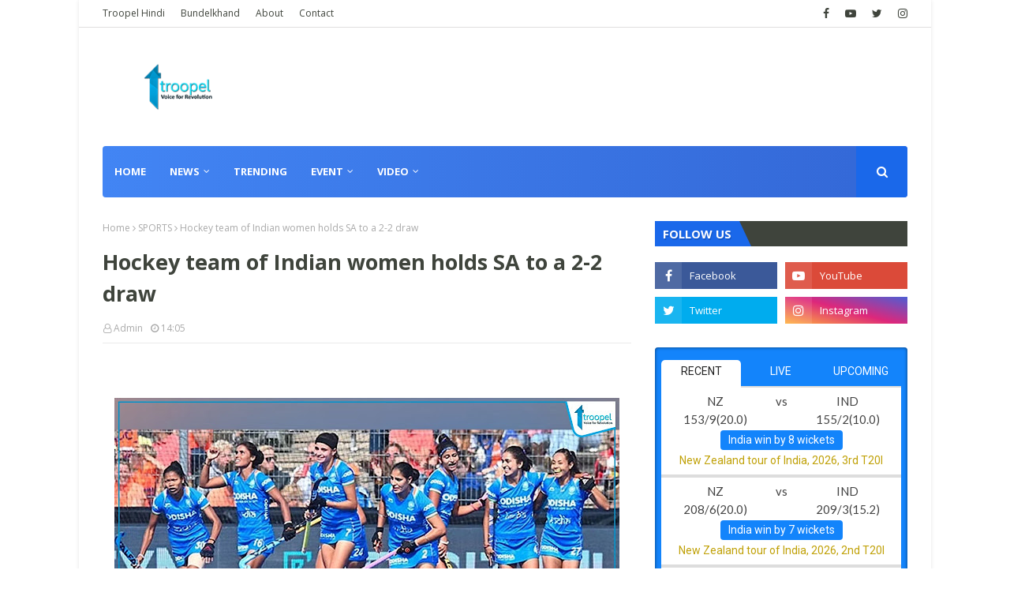

--- FILE ---
content_type: text/javascript; charset=UTF-8
request_url: https://eng.troopel.com/feeds/posts/default/-/SPORTS?alt=json-in-script&max-results=3&callback=jQuery1124007477786926476826_1769378146515&_=1769378146516
body_size: 11329
content:
// API callback
jQuery1124007477786926476826_1769378146515({"version":"1.0","encoding":"UTF-8","feed":{"xmlns":"http://www.w3.org/2005/Atom","xmlns$openSearch":"http://a9.com/-/spec/opensearchrss/1.0/","xmlns$blogger":"http://schemas.google.com/blogger/2008","xmlns$georss":"http://www.georss.org/georss","xmlns$gd":"http://schemas.google.com/g/2005","xmlns$thr":"http://purl.org/syndication/thread/1.0","id":{"$t":"tag:blogger.com,1999:blog-6624254539657934678"},"updated":{"$t":"2025-08-04T11:53:54.832+05:30"},"category":[{"term":"News"},{"term":"Entertainment"},{"term":"nation"},{"term":"business"},{"term":"Trending"},{"term":"trending news"},{"term":"politics"},{"term":"viral"},{"term":"SPORTS"},{"term":"world"},{"term":"press Release"},{"term":"न्यूज़"},{"term":"Movies"},{"term":"latest news"},{"term":"ट्रेंडिंग न्यूज़"},{"term":"technology"},{"term":"Entertainment \nnational"},{"term":"ETBT"},{"term":"health\nnews"},{"term":"analytic"},{"term":"Covid19"},{"term":"Video"},{"term":"Event"},{"term":"Sony Sab"},{"term":"Aatmnirbhar Yuva"},{"term":"Quotes"},{"term":"\u0026 TV"},{"term":"IPL"},{"term":"TV"},{"term":"And Tv"},{"term":"sony tv"},{"term":"tv serial"},{"term":"Bhabhiji Ghar Par Hai"},{"term":"Happu Ki Ultan Paltan"},{"term":"Breaking news"},{"term":"Doosri Maa"},{"term":"Sony SAB's"},{"term":"Lifestye"},{"term":"Career Khoj"},{"term":"serial"},{"term":"sony"},{"term":"Shubhangi Atre"},{"term":"india"},{"term":"Angoori Bhabhi"},{"term":"BJP"},{"term":"Lifestyle"},{"term":"PM Modi"},{"term":"SBI"},{"term":"Vanshaj"},{"term":"Wagle Ki Duniya"},{"term":"bhabhi ji ghar par hai"},{"term":"Education"},{"term":"OPEN MIC"},{"term":"Rajesh Wagle"},{"term":"\u0026TV"},{"term":"2023 ODI World Cup"},{"term":"Asia Cup"},{"term":"Pashminna Dhaage Mohobbat Ke"},{"term":"Sab Tv"},{"term":"Sony SAB's Wagle Ki Duniya"},{"term":"congress"},{"term":"web series"},{"term":"Cricket"},{"term":"Isha Sharma"},{"term":"Jio Cinema"},{"term":"Nishant Malkani"},{"term":"Political Strategist in India"},{"term":"Pushpa Impossible"},{"term":"Rahul gandhi"},{"term":"Vandana Wagle"},{"term":"lok sabha"},{"term":"\u0026TV's"},{"term":"2030kaBharat"},{"term":"G20"},{"term":"ICC World Cup"},{"term":"Indian Political Strategist"},{"term":"Karuna Pandey"},{"term":"Pashminna"},{"term":"Political Strategist"},{"term":"Pushpa"},{"term":"RBI"},{"term":"Rohitashv Gour"},{"term":"Sumeet Raghavan"},{"term":"Zee Theatre"},{"term":"actress"},{"term":"bambai meri jaan"},{"term":"chandrayaan 3 isro"},{"term":"sad news"},{"term":"virat kohli"},{"term":"ASEAN"},{"term":"Akhilesh yadav"},{"term":"Aliraza Namdar"},{"term":"Anjali Tatrari"},{"term":"Bhabiji Ghar Par Hai"},{"term":"Dhruv Tara - Samay Sadi Se Pare"},{"term":"Dil Diyaan Gallaan"},{"term":"Gadgets"},{"term":"Geetanjali Mishra"},{"term":"Lakshya Kocchar"},{"term":"Manmohan Tiwari"},{"term":"Nandita Roy"},{"term":"Pariva Pranati"},{"term":"Pashminna - Dhaage Mohobbat Ke"},{"term":"RAKTABEEJ TRAILER"},{"term":"SBI Life"},{"term":"SRK"},{"term":"Salman khan"},{"term":"Sony Liv"},{"term":"Susi Ganeshan"},{"term":"T20 Cricket"},{"term":"Tokyo Olympics 2020"},{"term":"Toronto International Film Festival 2023"},{"term":"Urvashi Rautela"},{"term":"Wagle family"},{"term":"Yuvika"},{"term":"Zee Studios"},{"term":"amit shah"},{"term":"best actor"},{"term":"bollywood"},{"term":"chandrayaan 3"},{"term":"chandrayaan 3 launch"},{"term":"chandrayaan 3 live"},{"term":"chandrayaan 3 mission"},{"term":"chandrayaan 3 news"},{"term":"chandrayaan 3 update"},{"term":"cricket player"},{"term":"hindu"},{"term":"jawan"},{"term":"kangana Ranaut"},{"term":"pakistan"},{"term":"religious"},{"term":"rohit sharma"},{"term":"sbi bank"},{"term":"sonam kapoor"},{"term":"tv serialVandana Wagle"},{"term":"#69th National film Awards"},{"term":"#rocketry film#alia bhatt#Allu arjun#kirti sanon"},{"term":"\u0026TV'"},{"term":"19th round of Corps Commander-level dialogue"},{"term":"2nd inning"},{"term":"498A"},{"term":"AAF"},{"term":"AI"},{"term":"AP Dhillon"},{"term":"Aasif Sheikh"},{"term":"Aayudh Bhanushali"},{"term":"Ajju Kadri"},{"term":"Akshay Anand"},{"term":"Amazon Mini TV"},{"term":"Amazon Prime"},{"term":"Amethi"},{"term":"Amitabh bacchan"},{"term":"Amway"},{"term":"Amway center"},{"term":"Anangsha Biswas"},{"term":"Anil Agarwal Foundation"},{"term":"Anjaan Srivastava"},{"term":"Antlia"},{"term":"Aparshakti Khurana"},{"term":"Atul Malikram"},{"term":"Auto"},{"term":"Aziz qureshi"},{"term":"BIG B"},{"term":"BJP union minister"},{"term":"BSE"},{"term":"BSF"},{"term":"Bengal CM"},{"term":"Berlin"},{"term":"Bharti Achrekar"},{"term":"Biden"},{"term":"Burdwan blast"},{"term":"Calcutta High Court"},{"term":"ChatGPT"},{"term":"Chess Tournament"},{"term":"Child Hunger"},{"term":"Churni Ganguly"},{"term":"DIGITAL INDIA"},{"term":"DUROPLY"},{"term":"De Beer Diamond Cuts and shapes"},{"term":"De Beer Diamonds"},{"term":"De Beer Forevermark Diamonds"},{"term":"Deloitte"},{"term":"Devi Singh Shekhawat"},{"term":"Devoleena Bhattacharjee"},{"term":"Dil Hai Gray"},{"term":"Dil Hai Grey"},{"term":"Donald Trump"},{"term":"Dowry Harassment"},{"term":"Duro Derby"},{"term":"Duro Fireshield"},{"term":"Duro Nature's Signature"},{"term":"Duro Pumaply"},{"term":"Duro Titanium"},{"term":"Duroflex"},{"term":"Emmanuel Macron"},{"term":"Europe tour"},{"term":"Ex CM jagadish shettar"},{"term":"FIDE World Cup"},{"term":"Financial Immunity"},{"term":"Financial Immunity Study 3.0"},{"term":"Ganesh Chaturthi"},{"term":"Ganpati Bappa Morya"},{"term":"Govind Namdev"},{"term":"Harbhajan singh"},{"term":"Himachal pradesh"},{"term":"Hiten Tejwani"},{"term":"Hritik roshan"},{"term":"IMDB"},{"term":"ISRO"},{"term":"Independence Day"},{"term":"India's first audio teaser"},{"term":"Indian Film Festival of Los Angeles"},{"term":"Indian cricket"},{"term":"Indonesia"},{"term":"International Daughters Day"},{"term":"Jharkhand"},{"term":"Johannesburg"},{"term":"KBC"},{"term":"Kabbadi"},{"term":"Kareena"},{"term":"Krishna Bharadwaj"},{"term":"Kriti Sanon Acting Career"},{"term":"Kriti Sanon Best Actress"},{"term":"Kriti Sanon Disbelief to Triumph"},{"term":"Kriti Sanon National Award"},{"term":"Kriti Sanon National Award Journey"},{"term":"Kriti Sanon National Award Win"},{"term":"Lalit Tiwari"},{"term":"Larissa Borges"},{"term":"Leonardo DiCaprio"},{"term":"Lifetime Guarantee"},{"term":"Liliput Faruqui"},{"term":"Lokkhi Chhele"},{"term":"Madurai train fire"},{"term":"Mamta Banerjee"},{"term":"Manohar tiwari"},{"term":"Market onion price"},{"term":"Meri Laado"},{"term":"Mohabbat video"},{"term":"Mohabbat video of shewta tripathi sharma"},{"term":"Mohit Dagga"},{"term":"Most Anticipated New Indian Movies and Show"},{"term":"Mr. Anil Agarwal"},{"term":"NDA"},{"term":"Nand Ghar"},{"term":"Nccf"},{"term":"Priya Agarwal Hebbar"},{"term":"Punjab police"},{"term":"R.Praggnanandhaa"},{"term":"RJ Mohit"},{"term":"Rajnath singh"},{"term":"Raktabeej"},{"term":"Ramesh Reddy"},{"term":"Ranveer singh"},{"term":"Real Diamond"},{"term":"Riya Sharma"},{"term":"Rocky aur Rani ki Prem Kahani"},{"term":"Sanjay Raut"},{"term":"Shah rukh khan"},{"term":"Shahrukh Khan"},{"term":"Shalini Sharma"},{"term":"Shashi tharoor"},{"term":"Shiboprosad"},{"term":"Shikara Romance"},{"term":"Shweta Tripathi Sharma"},{"term":"Slowcheeta"},{"term":"Smriti irani"},{"term":"Sonal Panwar"},{"term":"Strong Women"},{"term":"Suneel Sinha"},{"term":"Sunny Deol"},{"term":"Sunny Deol bungalow"},{"term":"Super Health Insurance"},{"term":"Suzzane Mukherjee"},{"term":"Swachh bharat abhiyan"},{"term":"TIFF 2023"},{"term":"TVF"},{"term":"Tapsi Pannu"},{"term":"Tax"},{"term":"Telugu"},{"term":"Train fire"},{"term":"Tron Ekka"},{"term":"UP"},{"term":"UPI"},{"term":"US"},{"term":"Urvashi Dholakia"},{"term":"Varun Badola"},{"term":"Vedanta Limited"},{"term":"Vibhuti Narayan Mishra"},{"term":"Victor Banerjee"},{"term":"Vidisha Shriwastava"},{"term":"Vidur"},{"term":"Vineet Kumar Singh"},{"term":"Vineet Raina"},{"term":"Vineet Singh"},{"term":"Windows Productions"},{"term":"Wrong Turn"},{"term":"Yippie Ki Yay Motion Pictures"},{"term":"Yogesh Tripathi"},{"term":"Zaan Khan"},{"term":"Zee Studios: The Powerhouse with Five Films Set"},{"term":"aam aadmi party"},{"term":"accentuates"},{"term":"actor role"},{"term":"aditya launch"},{"term":"ahead"},{"term":"alia bhatt"},{"term":"ameesha patel"},{"term":"amitabh bachchan abhishek bachchan"},{"term":"anand ahuja"},{"term":"and Niraj Sah"},{"term":"anil kapoor"},{"term":"ayusman khurana"},{"term":"azam"},{"term":"babar"},{"term":"baby boy"},{"term":"bank of baroda sunny deol"},{"term":"basketball player"},{"term":"bcci"},{"term":"beauty"},{"term":"best acting"},{"term":"best dancer"},{"term":"best film"},{"term":"bharat"},{"term":"bharat jodo yatra"},{"term":"bhopal"},{"term":"biopic"},{"term":"bomb case"},{"term":"bookmyshow"},{"term":"breaking records"},{"term":"breakingnews"},{"term":"breast cancer"},{"term":"brics summit Johannesburg"},{"term":"busy"},{"term":"cancer"},{"term":"cardiac arrest"},{"term":"cbi"},{"term":"celebrating women's equality day 2023.happy women's equality day"},{"term":"chhavi mittal"},{"term":"chinese president xi jinping"},{"term":"distort history"},{"term":"dream show"},{"term":"equality"},{"term":"fathersday"},{"term":"football game"},{"term":"foreign secretary Vinay Kwatra"},{"term":"gadar"},{"term":"gender equality"},{"term":"ghoomer"},{"term":"ghumantu samaj"},{"term":"glamour's"},{"term":"gold and silver"},{"term":"gujrati Film"},{"term":"hardik pandya"},{"term":"hariyali teej"},{"term":"health insurance"},{"term":"hectic"},{"term":"high court"},{"term":"identity"},{"term":"india china border talks"},{"term":"india china tension"},{"term":"indian railway"},{"term":"inspiration"},{"term":"inspiring"},{"term":"investigation"},{"term":"is tamilrockers banned"},{"term":"jaspreet bumrah"},{"term":"jawan release"},{"term":"joe biden"},{"term":"kangana's Prediction"},{"term":"kanyakumari"},{"term":"karnataka"},{"term":"kay kay menon"},{"term":"kedarnath"},{"term":"knc winner"},{"term":"kriti sanon"},{"term":"latest music"},{"term":"leo messi"},{"term":"luckhnow"},{"term":"madam sir"},{"term":"madhuri dixit"},{"term":"malnourishment"},{"term":"meena kumar"},{"term":"message"},{"term":"movie"},{"term":"mukesh ambani"},{"term":"muslim"},{"term":"odisha train accident"},{"term":"of"},{"term":"oppsition"},{"term":"out it"},{"term":"passengers"},{"term":"pradeep sharma"},{"term":"premiere"},{"term":"president of bharat"},{"term":"prince harry"},{"term":"raghav chadda"},{"term":"railway act"},{"term":"railway employee"},{"term":"railway news"},{"term":"reggie chaney"},{"term":"rising star"},{"term":"salena gomez"},{"term":"sanatana dharma"},{"term":"sanjana ganesan"},{"term":"sanju samson"},{"term":"sawan"},{"term":"schedule"},{"term":"sends"},{"term":"shahid kapoor"},{"term":"smuggler"},{"term":"spy thriller"},{"term":"struggler"},{"term":"superstar"},{"term":"supreme court"},{"term":"tamilrockers"},{"term":"tamilrockers site"},{"term":"tamilrockers url"},{"term":"team"},{"term":"teleplay"},{"term":"the kashmir files"},{"term":"tickets booking"},{"term":"to"},{"term":"top 10 tamilrockers proxy site"},{"term":"vayu's birthday"},{"term":"vistara airlines"},{"term":"winner"},{"term":"women's equality"},{"term":"women's equality day"},{"term":"women's equality day 2023"},{"term":"women's equality day facts"},{"term":"womens equality day"},{"term":"youngsters"},{"term":"सोनल पवार"},{"term":"हप्पू की उलटन पलटन"}],"title":{"type":"text","$t":"English News | Aatma Nirbhar Yuva | Career khoj | Voice for Revolution | Troopel "},"subtitle":{"type":"html","$t":""},"link":[{"rel":"http://schemas.google.com/g/2005#feed","type":"application/atom+xml","href":"https:\/\/eng.troopel.com\/feeds\/posts\/default"},{"rel":"self","type":"application/atom+xml","href":"https:\/\/www.blogger.com\/feeds\/6624254539657934678\/posts\/default\/-\/SPORTS?alt=json-in-script\u0026max-results=3"},{"rel":"alternate","type":"text/html","href":"https:\/\/eng.troopel.com\/search\/label\/SPORTS"},{"rel":"hub","href":"http://pubsubhubbub.appspot.com/"},{"rel":"next","type":"application/atom+xml","href":"https:\/\/www.blogger.com\/feeds\/6624254539657934678\/posts\/default\/-\/SPORTS\/-\/SPORTS?alt=json-in-script\u0026start-index=4\u0026max-results=3"}],"author":[{"name":{"$t":"Unknown"},"email":{"$t":"noreply@blogger.com"},"gd$image":{"rel":"http://schemas.google.com/g/2005#thumbnail","width":"16","height":"16","src":"https:\/\/img1.blogblog.com\/img\/b16-rounded.gif"}}],"generator":{"version":"7.00","uri":"http://www.blogger.com","$t":"Blogger"},"openSearch$totalResults":{"$t":"250"},"openSearch$startIndex":{"$t":"1"},"openSearch$itemsPerPage":{"$t":"3"},"entry":[{"id":{"$t":"tag:blogger.com,1999:blog-6624254539657934678.post-696410175913207941"},"published":{"$t":"2023-09-06T11:34:00.007+05:30"},"updated":{"$t":"2023-09-06T11:34:51.833+05:30"},"category":[{"scheme":"http://www.blogger.com/atom/ns#","term":"2023 ODI World Cup"},{"scheme":"http://www.blogger.com/atom/ns#","term":"Asia Cup"},{"scheme":"http://www.blogger.com/atom/ns#","term":"Cricket"},{"scheme":"http://www.blogger.com/atom/ns#","term":"cricket player"},{"scheme":"http://www.blogger.com/atom/ns#","term":"hardik pandya"},{"scheme":"http://www.blogger.com/atom/ns#","term":"SPORTS"},{"scheme":"http://www.blogger.com/atom/ns#","term":"virat kohli"}],"title":{"type":"text","$t":"Team India visit Nepal dressing room, Hardik Pandya and Virat Kohli hand out medals in a heartwarming gesture"},"content":{"type":"html","$t":"\u003Cp\u003E\u0026nbsp;\u003C\/p\u003E\u003Ch2 class=\"synopsis\" itemprop=\"description\" style=\"border: 0px; box-sizing: border-box; font-family: \u0026quot;Droid Serif\u0026quot;, serif; font-size: 20px; line-height: 26px; margin: 0px; outline: 0px; padding: 0px 0px 10px; vertical-align: baseline;\"\u003EThe Indian cricket team came up with a heartwarming gesture for Nepal players after their Asia Cup 2023 game.\u003C\/h2\u003E\u003Cdiv class=\"separator\" style=\"clear: both; text-align: center;\"\u003E\u003Ca href=\"https:\/\/blogger.googleusercontent.com\/img\/b\/R29vZ2xl\/AVvXsEjehWDzUWu2XP3vK0TzNLblFmChqe4oEWHcJeehzspE_Hzzi8NNzgBBo6eyIzzwNjiytqNgtWnrlRTUWMN7WJWQpcnUAiNUpuZkYwS0NLQ4Nnsm6dFw-YPtLzASNKm4Gnv64p7VAFjNU758ytyHYHRaLOb_k3sFHIp03vyKAjfr6p-bQESvik-BTaSesCI\/s300\/VIRAT%20PANDYA.jpg\" imageanchor=\"1\" style=\"margin-left: 1em; margin-right: 1em;\"\u003E\u003Cimg border=\"0\" data-original-height=\"168\" data-original-width=\"300\" height=\"358\" src=\"https:\/\/blogger.googleusercontent.com\/img\/b\/R29vZ2xl\/AVvXsEjehWDzUWu2XP3vK0TzNLblFmChqe4oEWHcJeehzspE_Hzzi8NNzgBBo6eyIzzwNjiytqNgtWnrlRTUWMN7WJWQpcnUAiNUpuZkYwS0NLQ4Nnsm6dFw-YPtLzASNKm4Gnv64p7VAFjNU758ytyHYHRaLOb_k3sFHIp03vyKAjfr6p-bQESvik-BTaSesCI\/w640-h358\/VIRAT%20PANDYA.jpg\" width=\"640\" \/\u003E\u003C\/a\u003E\u003C\/div\u003E\u003Cbr \/\u003E\u003Cdiv\u003E\u003Cbr \/\u003E\u003C\/div\u003E\u003Cdiv\u003E\u003Cspan style=\"color: #3e3e3e; font-family: \u0026quot;Droid Serif\u0026quot;, serif; font-size: 16px;\"\u003ENepal cricket fans had plenty to cheer about during and after Monday’s Asia Cup match against India.\u003C\/span\u003E\u003C\/div\u003E\u003Cdiv\u003E\u003Cp style=\"border: 0px; box-sizing: border-box; color: #3e3e3e; font-family: \u0026quot;Droid Serif\u0026quot;, serif; font-size: 16px; line-height: 28px; margin: 0px; outline: 0px; padding: 0px 0px 20px; vertical-align: baseline;\"\u003EEven though a stronger Indian team beat them, there were quite a few positives for the minnows, with Aasif Sheikh making a solid half-century and the team putting together a fighting total of 230.\u003C\/p\u003E\u003Cp class=\"no_first_intro_para\" style=\"border: 0px; box-sizing: border-box; color: #3e3e3e; font-family: \u0026quot;Droid Serif\u0026quot;, serif; font-size: 16px; line-height: 28px; margin: 0px; outline: 0px; padding: 0px 0px 20px; vertical-align: baseline;\"\u003EComing off their thrashing at the hands of Pakistan, Nepal were off to a good start but could not accelerate in the manner they would have liked to in the middle overs and towards the end.\u003C\/p\u003E\u003Cp style=\"border: 0px; box-sizing: border-box; color: #3e3e3e; font-family: \u0026quot;Droid Serif\u0026quot;, serif; font-size: 16px; line-height: 28px; margin: 0px; outline: 0px; padding: 0px 0px 20px; vertical-align: baseline;\"\u003EThe associate nation’s impressive performance on the field did not go unnoticed, and they won the respect of their opposition.\u003C\/p\u003E\u003Ch3 style=\"border: 0px; box-sizing: border-box; color: #3e3e3e; font-family: \u0026quot;Droid Serif\u0026quot;, serif; font-size: 16px; line-height: 28px; margin: 0px; outline: 0px; padding: 0px 0px 20px; text-align: left; vertical-align: baseline;\"\u003EThe Indian team, after the game, went to the Nepalese dressing room and interacted with the players and, in a heartwarming gesture, gave away medals.\u003C\/h3\u003E\u003Cp style=\"border: 0px; box-sizing: border-box; color: #3e3e3e; font-family: \u0026quot;Droid Serif\u0026quot;, serif; font-size: 16px; line-height: 28px; margin: 0px; outline: 0px; padding: 0px 0px 20px; vertical-align: baseline;\"\u003ENepal coach Monty Desai addressed the Indian team and thanked them for the gesture. Thereafter, the first medal was presented by Hardik Pandya to Sompal Kami for his 48-ball 56.\u003C\/p\u003E\u003Cp style=\"border: 0px; box-sizing: border-box; color: #3e3e3e; font-family: \u0026quot;Droid Serif\u0026quot;, serif; font-size: 16px; line-height: 28px; margin: 0px; outline: 0px; padding: 0px 0px 20px; vertical-align: baseline;\"\u003EKohli gave away the second one to Aasif Sheikh. Incidentally, the Nepal head coach revealed that Kohli is also Sheikh’s idol. Finally, India head coach\u0026nbsp;\u003Ca class=\"\" href=\"https:\/\/indianexpress.com\/about\/rahul-dravid\/\" rel=\"noamphtml\" style=\"background-attachment: initial; background-clip: initial; background-image: initial; background-origin: initial; background-position: 0px 0px; background-repeat: initial; background-size: initial; box-sizing: border-box; color: #346f99; margin: 0px; outline: 0px; padding: 0px; text-decoration-line: none; vertical-align: baseline;\"\u003ERahul Dravid\u003C\/a\u003E\u0026nbsp;presented a medal to Dipendra Singh Airee.\u003C\/p\u003E\u003Cp style=\"border: 0px; box-sizing: border-box; color: #3e3e3e; font-family: \u0026quot;Droid Serif\u0026quot;, serif; font-size: 16px; line-height: 28px; margin: 0px; outline: 0px; padding: 0px 0px 20px; vertical-align: baseline;\"\u003EMeanwhile, India qualified for the Super 4 stage of the Asia Cup after beating Nepal by 10 wickets under the Duckworth\/Lewis method in a rain-interrupted match.\u003C\/p\u003E\u003Cdiv class=\"separator\" style=\"clear: both; text-align: center;\"\u003E\u003Ca href=\"https:\/\/blogger.googleusercontent.com\/img\/b\/R29vZ2xl\/AVvXsEhVwZ_duvrtcFjeiRdJtz-tvTrqePyDnsPpzvg2g3FZ8qqnbdKSyHQrEWvML5sKSU1dg9Ci_uvEUYrFOuh_w4KkiHCP_e_0QAvXtxDCFRJ19YEUIgPerBR2cHrShDMA1Opcnh05-nXZcyvcHr9if_K6rNhv8NwuZWsVH8FVOi99qbP0m7JburLrU4rn9Gs\/s1200\/HARDIK%20VIRAT.jpeg\" imageanchor=\"1\" style=\"margin-left: 1em; margin-right: 1em;\"\u003E\u003Cimg border=\"0\" data-original-height=\"630\" data-original-width=\"1200\" height=\"336\" src=\"https:\/\/blogger.googleusercontent.com\/img\/b\/R29vZ2xl\/AVvXsEhVwZ_duvrtcFjeiRdJtz-tvTrqePyDnsPpzvg2g3FZ8qqnbdKSyHQrEWvML5sKSU1dg9Ci_uvEUYrFOuh_w4KkiHCP_e_0QAvXtxDCFRJ19YEUIgPerBR2cHrShDMA1Opcnh05-nXZcyvcHr9if_K6rNhv8NwuZWsVH8FVOi99qbP0m7JburLrU4rn9Gs\/w640-h336\/HARDIK%20VIRAT.jpeg\" width=\"640\" \/\u003E\u003C\/a\u003E\u003C\/div\u003E\u003Cbr \/\u003E\u003Cp style=\"border: 0px; box-sizing: border-box; color: #3e3e3e; font-family: \u0026quot;Droid Serif\u0026quot;, serif; font-size: 16px; line-height: 28px; margin: 0px; outline: 0px; padding: 0px 0px 20px; vertical-align: baseline;\"\u003EChasing a revised target of 145 in 23 overs, captain\u0026nbsp;\u003Ca class=\"\" href=\"https:\/\/indianexpress.com\/about\/rohit-sharma\/\" rel=\"noamphtml\" style=\"background-attachment: initial; background-clip: initial; background-image: initial; background-origin: initial; background-position: 0px 0px; background-repeat: initial; background-size: initial; box-sizing: border-box; color: #346f99; margin: 0px; outline: 0px; padding: 0px; text-decoration-line: none; vertical-align: baseline;\"\u003ERohit Sharma\u003C\/a\u003E\u0026nbsp;(74 not out) and Shubman Gill (67 not out) struck unbeaten half-centuries to take India home with 17 balls to spare.\u003C\/p\u003E\u003Ch3 style=\"border: 0px; box-sizing: border-box; color: #3e3e3e; font-family: \u0026quot;Droid Serif\u0026quot;, serif; font-size: 16px; line-height: 28px; margin: 0px; outline: 0px; padding: 0px 0px 20px; text-align: left; vertical-align: baseline;\"\u003EIndia reached 147 for no loss in 20.1 overs.\u003C\/h3\u003E\u003Cp style=\"border: 0px; box-sizing: border-box; color: #3e3e3e; font-family: \u0026quot;Droid Serif\u0026quot;, serif; font-size: 16px; line-height: 28px; margin: 0px; outline: 0px; padding: 0px 0px 20px; vertical-align: baseline;\"\u003E\u003Cb\u003ESource- The Indian Express\u003C\/b\u003E\u003C\/p\u003E\u003Cp style=\"border: 0px; box-sizing: border-box; color: #3e3e3e; font-family: \u0026quot;Droid Serif\u0026quot;, serif; font-size: 16px; line-height: 28px; margin: 0px; outline: 0px; padding: 0px 0px 20px; vertical-align: baseline;\"\u003E\u003Cb\u003E#Team india#cricket match#hardik pandya#virat kohli#Nepal\u003C\/b\u003E\u003C\/p\u003E\u003C\/div\u003E"},"link":[{"rel":"replies","type":"application/atom+xml","href":"https:\/\/eng.troopel.com\/feeds\/696410175913207941\/comments\/default","title":"Post Comments"},{"rel":"replies","type":"text/html","href":"https:\/\/eng.troopel.com\/2023\/09\/team-india-visit-in-nepal.html#comment-form","title":"0 Comments"},{"rel":"edit","type":"application/atom+xml","href":"https:\/\/www.blogger.com\/feeds\/6624254539657934678\/posts\/default\/696410175913207941"},{"rel":"self","type":"application/atom+xml","href":"https:\/\/www.blogger.com\/feeds\/6624254539657934678\/posts\/default\/696410175913207941"},{"rel":"alternate","type":"text/html","href":"https:\/\/eng.troopel.com\/2023\/09\/team-india-visit-in-nepal.html","title":"Team India visit Nepal dressing room, Hardik Pandya and Virat Kohli hand out medals in a heartwarming gesture"}],"author":[{"name":{"$t":"Unknown"},"email":{"$t":"noreply@blogger.com"},"gd$image":{"rel":"http://schemas.google.com/g/2005#thumbnail","width":"16","height":"16","src":"https:\/\/img1.blogblog.com\/img\/b16-rounded.gif"}}],"media$thumbnail":{"xmlns$media":"http://search.yahoo.com/mrss/","url":"https:\/\/blogger.googleusercontent.com\/img\/b\/R29vZ2xl\/AVvXsEjehWDzUWu2XP3vK0TzNLblFmChqe4oEWHcJeehzspE_Hzzi8NNzgBBo6eyIzzwNjiytqNgtWnrlRTUWMN7WJWQpcnUAiNUpuZkYwS0NLQ4Nnsm6dFw-YPtLzASNKm4Gnv64p7VAFjNU758ytyHYHRaLOb_k3sFHIp03vyKAjfr6p-bQESvik-BTaSesCI\/s72-w640-h358-c\/VIRAT%20PANDYA.jpg","height":"72","width":"72"},"thr$total":{"$t":"0"}},{"id":{"$t":"tag:blogger.com,1999:blog-6624254539657934678.post-7702106924130142878"},"published":{"$t":"2023-08-24T12:02:00.005+05:30"},"updated":{"$t":"2023-08-25T11:30:32.764+05:30"},"category":[{"scheme":"http://www.blogger.com/atom/ns#","term":"2023 ODI World Cup"},{"scheme":"http://www.blogger.com/atom/ns#","term":"bcci"},{"scheme":"http://www.blogger.com/atom/ns#","term":"bookmyshow"},{"scheme":"http://www.blogger.com/atom/ns#","term":"Breaking news"},{"scheme":"http://www.blogger.com/atom/ns#","term":"Cricket"},{"scheme":"http://www.blogger.com/atom/ns#","term":"SPORTS"},{"scheme":"http://www.blogger.com/atom/ns#","term":"tickets booking"},{"scheme":"http://www.blogger.com/atom/ns#","term":"trending news"},{"scheme":"http://www.blogger.com/atom/ns#","term":"viral"}],"title":{"type":"text","$t":"BCCI announces, BookMyShow : \"Official Ticketing for 2023 ODI World Cup\""},"content":{"type":"html","$t":"\u003Ch3 style=\"text-align: justify;\"\u003E\u0026nbsp;\u003Cspan style=\"font-family: \u0026quot;Droid Serif\u0026quot;, serif;\"\u003E\u003Cb\u003EThe 2023 Cricket World Cup will feature a total of 58 matches, including 10 warm-up fixtures, hosted across 12 prominent venues throughout India.\u003C\/b\u003E\u003C\/span\u003E\u003C\/h3\u003E\u003Cp style=\"text-align: justify;\"\u003E\u003Cspan style=\"font-family: \u0026quot;Droid Serif\u0026quot;, serif;\"\u003E\u003C\/span\u003E\u003C\/p\u003E\u003Cdiv class=\"separator\" style=\"clear: both; text-align: center;\"\u003E\u003Ca href=\"https:\/\/blogger.googleusercontent.com\/img\/b\/R29vZ2xl\/AVvXsEhBlML2o8luCblHptuwsmbYJS-1FrpxPZy8po8jnWp6VCOSUv69FivKGy93D-4r-Domt8CA_yg085Vv2Ku8s9S0b6vMpTXlexbEOrtXpVudiqzDlVSTimFoe_LxKuLeg6ey_ENe89qIWVIo1XgRCZPYMIORsNF1D7ap8-prpmK05gp2PWoy9dtMgdG2_DA\/s300\/wold%20cup.jpeg\" style=\"margin-left: 1em; margin-right: 1em;\"\u003E\u003Cimg alt=\"BCCI announces, BookMyShow : \u0026quot;Official Ticketing for 2023 ODI World Cup\u0026quot;\" border=\"0\" data-original-height=\"168\" data-original-width=\"300\" height=\"358\" src=\"https:\/\/blogger.googleusercontent.com\/img\/b\/R29vZ2xl\/AVvXsEhBlML2o8luCblHptuwsmbYJS-1FrpxPZy8po8jnWp6VCOSUv69FivKGy93D-4r-Domt8CA_yg085Vv2Ku8s9S0b6vMpTXlexbEOrtXpVudiqzDlVSTimFoe_LxKuLeg6ey_ENe89qIWVIo1XgRCZPYMIORsNF1D7ap8-prpmK05gp2PWoy9dtMgdG2_DA\/w640-h358\/wold%20cup.jpeg\" width=\"640\" \/\u003E\u003C\/a\u003E\u003C\/div\u003E\u003Cspan style=\"font-family: arial;\"\u003E\u003Cp style=\"text-align: justify;\"\u003E\u003Cspan style=\"font-family: arial;\"\u003E\u003Cbr \/\u003E\u003C\/span\u003E\u003C\/p\u003E\u003C\/span\u003E\u003Ch2 style=\"text-align: left;\"\u003E\u003Cspan style=\"font-size: small;\"\u003E\u003Cspan style=\"font-family: arial;\"\u003EThe Board of Control for Cricket in India (BCCI) on Wednesday announced BookMyShow as the official ticketing platform for the\u0026nbsp;\u003C\/span\u003E\u003Ca href=\"https:\/\/indianexpress.com\/article\/sports\/cricket\/world-cup-ticket-sales-from-august-25-in-phased-manner-india-pakistan-game-tickets-to-be-issued-from-september-3-8884846\/\" style=\"background-attachment: initial; background-clip: initial; background-image: initial; background-origin: initial; background-position: 0px 0px; background-repeat: initial; background-size: initial; box-sizing: border-box; font-family: arial; margin: 0px; outline: 0px; padding: 0px; text-decoration-line: none; vertical-align: baseline;\"\u003E2023 Cricket World Cup\u003C\/a\u003E\u003Cspan style=\"font-family: arial;\"\u003E.\u003C\/span\u003E\u003C\/span\u003E\u003C\/h2\u003E\u003Cp\u003E\u003C\/p\u003E\u003Cp style=\"border: 0px; box-sizing: border-box; line-height: 28px; margin: 0px; outline: 0px; padding: 0px 0px 20px; text-align: justify; vertical-align: baseline;\"\u003E\u003Cspan style=\"font-family: arial;\"\u003EThe tournament will feature a total of 58 matches, including 10 warm-up fixtures, hosted across 12 prominent venues throughout India.\u003C\/span\u003E\u003C\/p\u003E\u003Cp class=\"no_first_intro_para\" style=\"border: 0px; box-sizing: border-box; line-height: 28px; margin: 0px; outline: 0px; padding: 0px 0px 20px; text-align: justify; vertical-align: baseline;\"\u003E\u003Cspan style=\"font-family: arial;\"\u003E“In line with ensuring a seamless and comprehensive ticketing experience for fans, the sales process for this iconic tournament will be introduced in a series of carefully managed phases,” a BCCI release stated\u003C\/span\u003E\u003C\/p\u003E\u003Cp class=\"no_first_intro_para\" style=\"border: 0px; box-sizing: border-box; line-height: 28px; margin: 0px; outline: 0px; padding: 0px 0px 20px; text-align: justify; vertical-align: baseline;\"\u003E\u003Cspan style=\"font-family: arial;\"\u003EFrom August 25, the sales will commence for warm-up and event games of all teams except India. From August 30, one can buy tickets for India’s warm-up games in\u0026nbsp;\u003Ca href=\"https:\/\/indianexpress.com\/section\/cities\/guwahati\/\" rel=\"noamphtml\" style=\"background-attachment: initial; background-clip: initial; background-image: initial; background-origin: initial; background-position: 0px 0px; background-repeat: initial; background-size: initial; box-sizing: border-box; margin: 0px; outline: 0px; padding: 0px; text-decoration-line: none; vertical-align: baseline;\"\u003EGuwahati\u003C\/a\u003E\u0026nbsp;and Thiruvananthapuram.\u0026nbsp;\u003C\/span\u003E\u003C\/p\u003E\u003Cp class=\"no_first_intro_para\" style=\"border: 0px; box-sizing: border-box; line-height: 28px; margin: 0px; outline: 0px; padding: 0px 0px 20px; text-align: justify; vertical-align: baseline;\"\u003E\u003Cspan style=\"font-family: arial;\"\u003EA day later, tickets for India’s games in\u0026nbsp;\u003Ca href=\"https:\/\/indianexpress.com\/section\/cities\/chennai\/\" rel=\"noamphtml\" style=\"background-attachment: initial; background-clip: initial; background-image: initial; background-origin: initial; background-position: 0px 0px; background-repeat: initial; background-size: initial; box-sizing: border-box; margin: 0px; outline: 0px; padding: 0px; text-decoration-line: none; vertical-align: baseline;\"\u003EChennai\u003C\/a\u003E\u0026nbsp;(vs Australia\u0026nbsp;\u003C\/span\u003E\u003Cspan style=\"font-family: arial;\"\u003EOct 8),\u003C\/span\u003E\u003Cspan style=\"font-family: arial;\"\u003E\u0026nbsp;\u003C\/span\u003E\u003Ca href=\"https:\/\/indianexpress.com\/section\/cities\/delhi\/\" rel=\"noamphtml\" style=\"background-attachment: initial; background-clip: initial; background-image: initial; background-origin: initial; background-position: 0px 0px; background-repeat: initial; background-size: initial; box-sizing: border-box; font-family: arial; margin: 0px; outline: 0px; padding: 0px; text-decoration-line: none; vertical-align: baseline;\"\u003EDelhi\u003C\/a\u003E\u003Cspan style=\"font-family: arial;\"\u003E\u0026nbsp;\u003C\/span\u003E\u003Cspan style=\"font-family: arial;\"\u003E(vs Afghanistan, Oct 11) and\u003C\/span\u003E\u003Cspan style=\"font-family: arial;\"\u003E\u0026nbsp;\u003C\/span\u003E\u003Ca href=\"https:\/\/indianexpress.com\/section\/cities\/pune\/\" rel=\"noamphtml\" style=\"background-attachment: initial; background-clip: initial; background-image: initial; background-origin: initial; background-position: 0px 0px; background-repeat: initial; background-size: initial; box-sizing: border-box; font-family: arial; margin: 0px; outline: 0px; padding: 0px; text-decoration-line: none; vertical-align: baseline;\"\u003EPune\u003C\/a\u003E\u003Cspan style=\"font-family: arial;\"\u003E\u0026nbsp;\u003C\/span\u003E\u003Cspan style=\"font-family: arial;\"\u003E(vs Bangladesh, Oct 19) will be opened. From September 1, fans could purchase for the hosts’ ties in Dharamsala (vs New Zealand, Oct 22),\u003C\/span\u003E\u003Cspan style=\"font-family: arial;\"\u003E\u0026nbsp;\u003C\/span\u003E\u003Ca href=\"https:\/\/indianexpress.com\/section\/cities\/lucknow\/\" rel=\"noamphtml\" style=\"background-attachment: initial; background-clip: initial; background-image: initial; background-origin: initial; background-position: 0px 0px; background-repeat: initial; background-size: initial; box-sizing: border-box; font-family: arial; margin: 0px; outline: 0px; padding: 0px; text-decoration-line: none; vertical-align: baseline;\"\u003ELucknow\u003C\/a\u003E\u003Cspan style=\"font-family: arial;\"\u003E\u0026nbsp;\u003C\/span\u003E\u003Cspan style=\"font-family: arial;\"\u003E(vs England, Oct 29) and\u003C\/span\u003E\u003Cspan style=\"font-family: arial;\"\u003E\u0026nbsp;\u003C\/span\u003E\u003Ca href=\"https:\/\/indianexpress.com\/section\/cities\/mumbai\/\" rel=\"noamphtml\" style=\"background-attachment: initial; background-clip: initial; background-image: initial; background-origin: initial; background-position: 0px 0px; background-repeat: initial; background-size: initial; box-sizing: border-box; font-family: arial; margin: 0px; outline: 0px; padding: 0px; text-decoration-line: none; vertical-align: baseline;\"\u003EMumbai\u003C\/a\u003E\u003Cspan style=\"font-family: arial;\"\u003E\u0026nbsp;\u003C\/span\u003E\u003Cspan style=\"font-family: arial;\"\u003E(vs Sri Lanka, Nov 2). On September 2, those for the\u003C\/span\u003E\u003Cspan style=\"font-family: arial;\"\u003E\u0026nbsp;\u003C\/span\u003E\u003Ca href=\"https:\/\/indianexpress.com\/section\/cities\/kolkata\" rel=\"noamphtml\" style=\"background-attachment: initial; background-clip: initial; background-image: initial; background-origin: initial; background-position: 0px 0px; background-repeat: initial; background-size: initial; box-sizing: border-box; font-family: arial; margin: 0px; outline: 0px; padding: 0px; text-decoration-line: none; vertical-align: baseline;\"\u003EKolkata\u003C\/a\u003E\u003Cspan style=\"font-family: arial;\"\u003E\u0026nbsp;\u003C\/span\u003E\u003Cspan style=\"font-family: arial;\"\u003E(vs South Africa, Nov 5) and Bengaluru (vs Netherlands, Nov 12) games will commence\u003C\/span\u003E\u003C\/p\u003E\u003Cp class=\"no_first_intro_para\" style=\"border: 0px; box-sizing: border-box; line-height: 28px; margin: 0px; outline: 0px; padding: 0px 0px 20px; text-align: justify; vertical-align: baseline;\"\u003E\u003Cspan style=\"font-family: arial;\"\u003E.\u003C\/span\u003E\u003Cspan style=\"font-family: arial;\"\u003EFinally, on September 3, the tickets for the most in-demand game, India versus Pakistan in\u0026nbsp;\u003C\/span\u003E\u003Ca href=\"https:\/\/indianexpress.com\/section\/cities\/ahmedabad\/\" rel=\"noamphtml\" style=\"background-attachment: initial; background-clip: initial; background-image: initial; background-origin: initial; background-position: 0px 0px; background-repeat: initial; background-size: initial; box-sizing: border-box; font-family: arial; margin: 0px; outline: 0px; padding: 0px; text-decoration-line: none; vertical-align: baseline;\"\u003EAhmedabad\u003C\/a\u003E\u003Cspan style=\"font-family: arial;\"\u003E\u0026nbsp;\u003C\/span\u003E\u003Cspan style=\"font-family: arial;\"\u003Eon October 14, will be sold. Those for the semifinals and finals would start on September 15.\u003C\/span\u003E\u003C\/p\u003E\u003Cp class=\"no_first_intro_para\" style=\"border: 0px; box-sizing: border-box; line-height: 28px; margin: 0px; outline: 0px; padding: 0px 0px 20px; text-align: justify; vertical-align: baseline;\"\u003E\u003C\/p\u003E\u003Cdiv class=\"separator\" style=\"clear: both; text-align: center;\"\u003E\u003Ca href=\"https:\/\/blogger.googleusercontent.com\/img\/b\/R29vZ2xl\/AVvXsEiFKWe-20PYe9_Z6wfyKD9buZeu8uqNuBbzZ_Du2TyMXbBJd3gs6PmcQoEkVwR8qaehewWR6xUP_fA9VOIyFlVv9ObfSQaLQydJxBFcf6LQnwQHJK33d7-HGtFxUijzmHuKR5K06qVuiGkCbRkATdRr1Ov2OD0zaXpgbsL0Sw2AOAAk94EqDZW50vrKyi0\/s300\/wold%20cup%20image%202.jpeg\" style=\"margin-left: 1em; margin-right: 1em;\"\u003E\u003Cimg alt=\"BCCI announces, BookMyShow : \u0026quot;Official Ticketing for 2023 ODI World Cup\u0026quot;\" border=\"0\" data-original-height=\"168\" data-original-width=\"300\" height=\"358\" src=\"https:\/\/blogger.googleusercontent.com\/img\/b\/R29vZ2xl\/AVvXsEiFKWe-20PYe9_Z6wfyKD9buZeu8uqNuBbzZ_Du2TyMXbBJd3gs6PmcQoEkVwR8qaehewWR6xUP_fA9VOIyFlVv9ObfSQaLQydJxBFcf6LQnwQHJK33d7-HGtFxUijzmHuKR5K06qVuiGkCbRkATdRr1Ov2OD0zaXpgbsL0Sw2AOAAk94EqDZW50vrKyi0\/w640-h358\/wold%20cup%20image%202.jpeg\" width=\"640\" \/\u003E\u003C\/a\u003E\u003C\/div\u003E\u003Cp\u003E\u003C\/p\u003E\u003Cp class=\"no_first_intro_para\" style=\"border: 0px; box-sizing: border-box; line-height: 28px; margin: 0px; outline: 0px; padding: 0px 0px 20px; text-align: justify; vertical-align: baseline;\"\u003E\u003Cspan style=\"font-family: arial;\"\u003EOnce a ticket is booked, fans will be given the option to get it by courier or collect it from the designated venue. Those who want to collect their tickets through a courier facility will have to pay Rs 140 rupees extra but only within India. Courier options will be applicable to those who buy tickets 72 hours before the scheduled game. There will be no e-tickets.\u003C\/span\u003E\u003C\/p\u003E\u003Ch3 style=\"border: 0px; box-sizing: border-box; line-height: 28px; margin: 0px; outline: 0px; padding: 0px 0px 20px; text-align: justify; vertical-align: baseline;\"\u003E\u003Cspan style=\"font-family: arial;\"\u003E\u003Cb\u003ESource-The Indian Express\u003Cbr \/\u003E\u003C\/b\u003E\u003C\/span\u003E\u003Cspan style=\"font-family: arial;\"\u003E\u003Cb\u003E#BCCI# ODI World cup#\u0026nbsp;\u003C\/b\u003E\u003C\/span\u003E\u003Cspan style=\"text-align: left;\"\u003E\u003Cspan style=\"font-family: arial;\"\u003E\u003Cb\u003Ebookmyshow#\u003C\/b\u003E\u003C\/span\u003E\u003C\/span\u003E\u003C\/h3\u003E"},"link":[{"rel":"replies","type":"application/atom+xml","href":"https:\/\/eng.troopel.com\/feeds\/7702106924130142878\/comments\/default","title":"Post Comments"},{"rel":"replies","type":"text/html","href":"https:\/\/eng.troopel.com\/2023\/08\/cricket-world-cup-2023-.html#comment-form","title":"0 Comments"},{"rel":"edit","type":"application/atom+xml","href":"https:\/\/www.blogger.com\/feeds\/6624254539657934678\/posts\/default\/7702106924130142878"},{"rel":"self","type":"application/atom+xml","href":"https:\/\/www.blogger.com\/feeds\/6624254539657934678\/posts\/default\/7702106924130142878"},{"rel":"alternate","type":"text/html","href":"https:\/\/eng.troopel.com\/2023\/08\/cricket-world-cup-2023-.html","title":"BCCI announces, BookMyShow : \"Official Ticketing for 2023 ODI World Cup\""}],"author":[{"name":{"$t":"Unknown"},"email":{"$t":"noreply@blogger.com"},"gd$image":{"rel":"http://schemas.google.com/g/2005#thumbnail","width":"16","height":"16","src":"https:\/\/img1.blogblog.com\/img\/b16-rounded.gif"}}],"media$thumbnail":{"xmlns$media":"http://search.yahoo.com/mrss/","url":"https:\/\/blogger.googleusercontent.com\/img\/b\/R29vZ2xl\/AVvXsEhBlML2o8luCblHptuwsmbYJS-1FrpxPZy8po8jnWp6VCOSUv69FivKGy93D-4r-Domt8CA_yg085Vv2Ku8s9S0b6vMpTXlexbEOrtXpVudiqzDlVSTimFoe_LxKuLeg6ey_ENe89qIWVIo1XgRCZPYMIORsNF1D7ap8-prpmK05gp2PWoy9dtMgdG2_DA\/s72-w640-h358-c\/wold%20cup.jpeg","height":"72","width":"72"},"thr$total":{"$t":"0"}},{"id":{"$t":"tag:blogger.com,1999:blog-6624254539657934678.post-5987660971103335946"},"published":{"$t":"2023-08-22T13:50:00.000+05:30"},"updated":{"$t":"2023-08-22T13:50:23.005+05:30"},"category":[{"scheme":"http://www.blogger.com/atom/ns#","term":"basketball player"},{"scheme":"http://www.blogger.com/atom/ns#","term":"reggie chaney"},{"scheme":"http://www.blogger.com/atom/ns#","term":"rising star"},{"scheme":"http://www.blogger.com/atom/ns#","term":"sad news"},{"scheme":"http://www.blogger.com/atom/ns#","term":"SPORTS"},{"scheme":"http://www.blogger.com/atom/ns#","term":"trending news"},{"scheme":"http://www.blogger.com/atom/ns#","term":"viral"}],"title":{"type":"text","$t":"Tragic Loss: Reggie Chaney, 23, Rising Star in US College Basketball, Passes Away\""},"content":{"type":"html","$t":"\u003Cp\u003E\u0026nbsp;\u003Cb\u003E\u003Cspan style=\"background-color: white; color: #2e2e2e; font-family: Roboto, sans-serif;\"\u003E\u003Cspan style=\"font-size: medium;\"\u003EThe 23-year-old had reportedly played in more than 100 games for the University of Houston, despite dealing with hand, knee and back issues while there\u003C\/span\u003E\u003C\/span\u003E\u003Cspan style=\"background-color: white; color: #2e2e2e; font-family: Roboto, sans-serif; font-size: 20px;\"\u003E.\u003C\/span\u003E\u003C\/b\u003E\u003C\/p\u003E\u003Cp\u003E\u003Cb\u003E\u003C\/b\u003E\u003C\/p\u003E\u003Cdiv class=\"separator\" style=\"clear: both; text-align: center;\"\u003E\u003Cb\u003E\u003Ca href=\"https:\/\/blogger.googleusercontent.com\/img\/b\/R29vZ2xl\/AVvXsEinHg10rrTuFcf6dOHHv7o1Gqjvb0hjL3j03XUz0iu0VD-tefYphsi2BcZZpB8XJbh3LPWG2LeQL8Cbjx-YfchTEXKSTFXYWi95ndOqubcSwPZmerw732tewhqfqEIPqvzMtXrMRAH7YEMbyzgRuVU71lwfb0uXjSYhS0rAz5VC8cilPqfhxXqMfnnJIXs\/s2000\/13_Chaney_Reggie23.jpeg\" imageanchor=\"1\" style=\"margin-left: 1em; margin-right: 1em;\"\u003E\u003Cimg border=\"0\" data-original-height=\"2000\" data-original-width=\"1158\" height=\"416\" src=\"https:\/\/blogger.googleusercontent.com\/img\/b\/R29vZ2xl\/AVvXsEinHg10rrTuFcf6dOHHv7o1Gqjvb0hjL3j03XUz0iu0VD-tefYphsi2BcZZpB8XJbh3LPWG2LeQL8Cbjx-YfchTEXKSTFXYWi95ndOqubcSwPZmerw732tewhqfqEIPqvzMtXrMRAH7YEMbyzgRuVU71lwfb0uXjSYhS0rAz5VC8cilPqfhxXqMfnnJIXs\/w473-h416\/13_Chaney_Reggie23.jpeg\" width=\"473\" \/\u003E\u003C\/a\u003E\u003C\/b\u003E\u003C\/div\u003E\u003Cb\u003E\u003Cbr \/\u003E\u003C\/b\u003E\u003Cp\u003E\u003C\/p\u003E\u003Cp style=\"-webkit-tap-highlight-color: transparent; background-color: white; box-sizing: border-box; color: #2e2e2e; display: inline; font-family: Roboto, sans-serif; font-size: 18px; margin-bottom: 1.5rem; margin-top: 0px;\"\u003E\u003Cb\u003EReggie Chaney\u003C\/b\u003E, a 23-year-old college basketball player in the United States died on Monday. The cause of his death is not currently available. According to\u0026nbsp;\u003Cem style=\"-webkit-tap-highlight-color: transparent; box-sizing: border-box;\"\u003ENew York Post\u003C\/em\u003E, Mr Chaney was a former University of Houston forward and he was set to join a professional basketball team in Greece.\u0026nbsp;\u003C\/p\u003E\u003Cp style=\"-webkit-tap-highlight-color: transparent; background-color: white; box-sizing: border-box; color: #2e2e2e; font-family: Roboto, sans-serif; font-size: 18px; margin-bottom: 1.5rem; margin-top: 1.5rem;\"\u003EThe 23-year-old played two seasons for Arkansas before he transferred to the University of Houston (UH), where he played three seasons, the\u0026nbsp;\u003Ca href=\"https:\/\/nypost.com\/2023\/08\/22\/former-houston-cougars-basketball-star-reggie-chaney-dies-at-23\/\" style=\"-webkit-tap-highlight-color: transparent; box-sizing: border-box; cursor: pointer; text-decoration-line: none; transition: all 200ms linear 0ms;\"\u003Eoutlet\u0026nbsp;\u003C\/a\u003Ereported. In total, Mr Chaney appeared in 103 games for the Cougars - UH's basketball team - and was a starter on the team that went to the Final Four in 2021.\u0026nbsp;\u003C\/p\u003E\u003Cp style=\"-webkit-tap-highlight-color: transparent; background-color: white; box-sizing: border-box; color: #2e2e2e; font-family: Roboto, sans-serif; font-size: 18px; margin-bottom: 1.5rem; margin-top: 0px;\"\u003EThis past season had been his final one with the men's basketball team at the University of Houston, and he was named American Athletic Conference's \"Sixth Man of the Year\".\u003C\/p\u003E\u003Cp style=\"-webkit-tap-highlight-color: transparent; background-color: white; box-sizing: border-box; color: #2e2e2e; font-family: Roboto, sans-serif; font-size: 18px; margin-bottom: 1.5rem; margin-top: 0px;\"\u003E\"Reggie Chaney was a force both on the court and off. He was born on September 6, 1999, and left this world unexpectedly on August 21, 2023,\" a\u0026nbsp;\u003Ca href=\"https:\/\/www.gofundme.com\/f\/reggie-chaney?utm_campaign=m_pd+share-sheet\u0026amp;utm_content=undefined\u0026amp;utm_medium=copy_link_all\u0026amp;utm_source=customer\u0026amp;utm_term=undefined\" style=\"-webkit-tap-highlight-color: transparent; box-sizing: border-box; cursor: pointer; text-decoration-line: none; transition: all 200ms linear 0ms;\"\u003EGoFundMe page\u003C\/a\u003E\u0026nbsp;dedicated to Mr Chaney read.\u0026nbsp;\u003C\/p\u003E\u003Cdiv class=\"separator\" style=\"clear: both; text-align: center;\"\u003E\u003Ca href=\"https:\/\/blogger.googleusercontent.com\/img\/b\/R29vZ2xl\/AVvXsEhGNxZPdhcq_nytTwsnaaHy0h1gx2lKjgZfoG8Sxo6ASqQpPaaZUlQsIxjVdxwa-tSTa4lQCI0e8pS5YvWVdj76HkK8_rmjf3KJlGyxwQoSUmeK30nkJ8WZ-TWXZQyKVRXpsxXZ_bSUF2xsadIEILF_amTrxk9f8aWU7u1G68wxO4hKrRzmei-r7ktiy9U\/s275\/reggie%20chaney.jpeg\" imageanchor=\"1\" style=\"margin-left: 1em; margin-right: 1em;\"\u003E\u003Cimg border=\"0\" data-original-height=\"183\" data-original-width=\"275\" height=\"426\" src=\"https:\/\/blogger.googleusercontent.com\/img\/b\/R29vZ2xl\/AVvXsEhGNxZPdhcq_nytTwsnaaHy0h1gx2lKjgZfoG8Sxo6ASqQpPaaZUlQsIxjVdxwa-tSTa4lQCI0e8pS5YvWVdj76HkK8_rmjf3KJlGyxwQoSUmeK30nkJ8WZ-TWXZQyKVRXpsxXZ_bSUF2xsadIEILF_amTrxk9f8aWU7u1G68wxO4hKrRzmei-r7ktiy9U\/w640-h426\/reggie%20chaney.jpeg\" width=\"640\" \/\u003E\u003C\/a\u003E\u003C\/div\u003E\u003Cbr \/\u003E\u003Cp style=\"-webkit-tap-highlight-color: transparent; background-color: white; box-sizing: border-box; color: #2e2e2e; font-family: Roboto, sans-serif; font-size: 18px; margin-bottom: 1.5rem; margin-top: 0px;\"\u003EAs per the\u0026nbsp;\u003Cem style=\"-webkit-tap-highlight-color: transparent; box-sizing: border-box;\"\u003EPost\u003C\/em\u003E, the 23-year-old was a native of Tulsa, Oklahoma. He was on the 2021 University of Houston team that advanced to the NCAA Final Four. \"I've always said, 'Reggie, you're my security blanket,'\" Cougars head coach Kelvin Sampson said in March about Mr Chaney.\u0026nbsp;\u003C\/p\u003E\u003Cp style=\"-webkit-tap-highlight-color: transparent; background-color: white; box-sizing: border-box; color: #2e2e2e; font-family: Roboto, sans-serif; font-size: 18px; margin-bottom: 1.5rem; margin-top: 0px;\"\u003EThe young basketball player had reportedly played in more than 100 games for the University of Houston, despite dealing with hand, knee and back issues while there.\u0026nbsp;\u003C\/p\u003E\u003Cdiv style=\"-webkit-tap-highlight-color: transparent; background-color: white; box-sizing: border-box; clear: both; color: #2e2e2e; font-family: Roboto, sans-serif; font-size: 18px;\"\u003E\u003C\/div\u003E\u003Cdiv id=\"jiosaavn-widget\" style=\"-webkit-tap-highlight-color: transparent; background-color: white; box-sizing: border-box; color: #2e2e2e; font-family: Roboto, sans-serif; font-size: 18px; margin-bottom: 20px;\"\u003E\u003Cp style=\"-webkit-tap-highlight-color: transparent; box-sizing: border-box; margin-bottom: 1.5rem; margin-top: 0px;\"\u003E\u003C\/p\u003E\u003Cdiv style=\"-webkit-tap-highlight-color: transparent; box-sizing: border-box; position: fixed; top: 651px;\"\u003EListen to the\u0026nbsp;\u003Ca href=\"https:\/\/www.jiosaavn.com\/featured\/new-music-this-week\/Ns2UZo9qDvI\" style=\"-webkit-tap-highlight-color: transparent; box-sizing: border-box; cursor: pointer; text-decoration-line: none; transition: all 200ms linear 0ms;\" target=\"_blank\"\u003Elatest songs, only on\u0026nbsp;\u003C\/a\u003E\u003Ca href=\"https:\/\/www.jiosaavn.com\/\" style=\"-webkit-tap-highlight-color: transparent; box-sizing: border-box; cursor: pointer; text-decoration-line: none; transition: all 200ms linear 0ms;\" target=\"_blank\"\u003EJioSaavn.com\u003C\/a\u003E\u003C\/div\u003E\u003Cp style=\"-webkit-tap-highlight-color: transparent; box-sizing: border-box; margin-bottom: 0px; margin-top: 0px;\"\u003E\u003C\/p\u003E\u003C\/div\u003E\u003Cdiv style=\"-webkit-tap-highlight-color: transparent; background-color: white; box-sizing: border-box; clear: both; color: #2e2e2e; font-family: Roboto, sans-serif; font-size: 18px;\"\u003E\u003C\/div\u003E\u003Cp style=\"-webkit-tap-highlight-color: transparent; background-color: white; box-sizing: border-box; color: #2e2e2e; font-family: Roboto, sans-serif; font-size: 18px; margin-bottom: 1.5rem; margin-top: 0px;\"\u003E\"Two words that describe Reggie \"Always Dependable,\" former Houston teammate Justin Gorham wrote on X. \u0026nbsp;\"No matter the situation yk Reg gonna give his 110%. Glad I got the chance to lace em up with him, without Reg we don't accomplish half the things we did. Rest easy brother LOVE,\" he added.\u0026nbsp;\u003C\/p\u003E\u003Cp style=\"-webkit-tap-highlight-color: transparent; background-color: white; box-sizing: border-box; color: #2e2e2e; font-family: Roboto, sans-serif; font-size: 18px; margin-bottom: 1.5rem; margin-top: 0px;\"\u003EThe \"men's basketball family is devastated to hear of the loss of Reggie Chaney,\" said Arkansas Razorbacks head coach Eric Musselman. \"He [Mr Chaney] was a relentless worker and loved by his coaches and teammates. His family is in our thoughts and prayers,\" he added.\u0026nbsp;\u003C\/p\u003E\u003Cp style=\"-webkit-tap-highlight-color: transparent; background-color: white; box-sizing: border-box; color: #2e2e2e; font-family: Roboto, sans-serif; font-size: 18px; margin-bottom: 1.5rem; margin-top: 0px;\"\u003E\u003Cb\u003ESource-NDTV\u003C\/b\u003E\u003C\/p\u003E\u003Cp style=\"-webkit-tap-highlight-color: transparent; background-color: white; box-sizing: border-box; color: #2e2e2e; font-family: Roboto, sans-serif; font-size: 18px; margin-bottom: 1.5rem; margin-top: 0px;\"\u003E\u003Cb\u003E#Reggie chaney# basketball#Rising star#US\u003C\/b\u003E\u003C\/p\u003E\u003Cdiv id=\"v-ndtv-0\" style=\"-webkit-tap-highlight-color: transparent; background-color: white; box-sizing: border-box; color: #2e2e2e; font-family: Roboto, sans-serif; font-size: 18px; margin-left: 0px; width: 650px;\"\u003E\u003Cvdo id=\"parentDiv0\" style=\"-webkit-tap-highlight-color: transparent; box-sizing: border-box; clear: both; display: block;\"\u003E\u003Cvdo id=\"unitDivWrapper-0\" style=\"-webkit-tap-highlight-color: transparent; animation-direction: normal; box-sizing: border-box; clear: both; display: block; height: 386px; overflow-y: hidden; transition: height 0.6s linear 0s;\"\u003E\u003Cdiv class=\"vdo_video_unit vdo_content\" id=\"_vdo_ads_player_ai_5333\" style=\"-webkit-tap-highlight-color: transparent; background-color: transparent !important; box-sizing: border-box; margin: 0px auto !important; position: relative !important; width: -webkit-max-content !important;\"\u003E\u003Cdiv id=\"vdo_logo_parent\" style=\"-webkit-tap-highlight-color: transparent; align-items: center; backdrop-filter: blur(5px); background: rgba(255, 255, 255, 0.41); box-sizing: border-box; direction: ltr; display: flex; justify-content: space-between; min-height: 20px; text-align: right;\"\u003E\u003Cdiv style=\"-webkit-tap-highlight-color: transparent; align-items: center; box-sizing: border-box; display: flex; flex-direction: row; font-size: 20px; line-height: 20px; margin-left: auto; width: fit-content;\"\u003E\u003C\/div\u003E\u003C\/div\u003E\u003C\/div\u003E\u003C\/vdo\u003E\u003C\/vdo\u003E\u003C\/div\u003E\u003Cp style=\"-webkit-tap-highlight-color: transparent; -webkit-text-stroke-width: 0px; background-color: white; box-sizing: border-box; color: #2e2e2e; font-family: Roboto, sans-serif; font-size: 18px; font-style: normal; font-variant-caps: normal; font-variant-ligatures: normal; font-weight: 400; letter-spacing: normal; margin-bottom: 1.5rem; margin-top: 0px; orphans: 2; text-align: left; text-decoration-color: initial; text-decoration-style: initial; text-decoration-thickness: initial; text-indent: 0px; text-transform: none; white-space: normal; widows: 2; word-spacing: 0px;\"\u003E\u003C\/p\u003E"},"link":[{"rel":"replies","type":"application/atom+xml","href":"https:\/\/eng.troopel.com\/feeds\/5987660971103335946\/comments\/default","title":"Post Comments"},{"rel":"replies","type":"text/html","href":"https:\/\/eng.troopel.com\/2023\/08\/reggie-chaney-passes-away.html#comment-form","title":"0 Comments"},{"rel":"edit","type":"application/atom+xml","href":"https:\/\/www.blogger.com\/feeds\/6624254539657934678\/posts\/default\/5987660971103335946"},{"rel":"self","type":"application/atom+xml","href":"https:\/\/www.blogger.com\/feeds\/6624254539657934678\/posts\/default\/5987660971103335946"},{"rel":"alternate","type":"text/html","href":"https:\/\/eng.troopel.com\/2023\/08\/reggie-chaney-passes-away.html","title":"Tragic Loss: Reggie Chaney, 23, Rising Star in US College Basketball, Passes Away\""}],"author":[{"name":{"$t":"Unknown"},"email":{"$t":"noreply@blogger.com"},"gd$image":{"rel":"http://schemas.google.com/g/2005#thumbnail","width":"16","height":"16","src":"https:\/\/img1.blogblog.com\/img\/b16-rounded.gif"}}],"media$thumbnail":{"xmlns$media":"http://search.yahoo.com/mrss/","url":"https:\/\/blogger.googleusercontent.com\/img\/b\/R29vZ2xl\/AVvXsEinHg10rrTuFcf6dOHHv7o1Gqjvb0hjL3j03XUz0iu0VD-tefYphsi2BcZZpB8XJbh3LPWG2LeQL8Cbjx-YfchTEXKSTFXYWi95ndOqubcSwPZmerw732tewhqfqEIPqvzMtXrMRAH7YEMbyzgRuVU71lwfb0uXjSYhS0rAz5VC8cilPqfhxXqMfnnJIXs\/s72-w473-h416-c\/13_Chaney_Reggie23.jpeg","height":"72","width":"72"},"thr$total":{"$t":"0"}}]}});

--- FILE ---
content_type: text/javascript; charset=UTF-8
request_url: https://eng.troopel.com/feeds/posts/default/-/technology?alt=json-in-script&max-results=3&callback=jQuery1124007477786926476826_1769378146511&_=1769378146512
body_size: 9556
content:
// API callback
jQuery1124007477786926476826_1769378146511({"version":"1.0","encoding":"UTF-8","feed":{"xmlns":"http://www.w3.org/2005/Atom","xmlns$openSearch":"http://a9.com/-/spec/opensearchrss/1.0/","xmlns$blogger":"http://schemas.google.com/blogger/2008","xmlns$georss":"http://www.georss.org/georss","xmlns$gd":"http://schemas.google.com/g/2005","xmlns$thr":"http://purl.org/syndication/thread/1.0","id":{"$t":"tag:blogger.com,1999:blog-6624254539657934678"},"updated":{"$t":"2025-08-04T11:53:54.832+05:30"},"category":[{"term":"News"},{"term":"Entertainment"},{"term":"nation"},{"term":"business"},{"term":"Trending"},{"term":"trending news"},{"term":"politics"},{"term":"viral"},{"term":"SPORTS"},{"term":"world"},{"term":"press Release"},{"term":"न्यूज़"},{"term":"Movies"},{"term":"latest news"},{"term":"ट्रेंडिंग न्यूज़"},{"term":"technology"},{"term":"Entertainment \nnational"},{"term":"ETBT"},{"term":"health\nnews"},{"term":"analytic"},{"term":"Covid19"},{"term":"Video"},{"term":"Event"},{"term":"Sony Sab"},{"term":"Aatmnirbhar Yuva"},{"term":"Quotes"},{"term":"\u0026 TV"},{"term":"IPL"},{"term":"TV"},{"term":"And Tv"},{"term":"sony tv"},{"term":"tv serial"},{"term":"Bhabhiji Ghar Par Hai"},{"term":"Happu Ki Ultan Paltan"},{"term":"Breaking news"},{"term":"Doosri Maa"},{"term":"Sony SAB's"},{"term":"Lifestye"},{"term":"Career Khoj"},{"term":"serial"},{"term":"sony"},{"term":"Shubhangi Atre"},{"term":"india"},{"term":"Angoori Bhabhi"},{"term":"BJP"},{"term":"Lifestyle"},{"term":"PM Modi"},{"term":"SBI"},{"term":"Vanshaj"},{"term":"Wagle Ki Duniya"},{"term":"bhabhi ji ghar par hai"},{"term":"Education"},{"term":"OPEN MIC"},{"term":"Rajesh Wagle"},{"term":"\u0026TV"},{"term":"2023 ODI World Cup"},{"term":"Asia Cup"},{"term":"Pashminna Dhaage Mohobbat Ke"},{"term":"Sab Tv"},{"term":"Sony SAB's Wagle Ki Duniya"},{"term":"congress"},{"term":"web series"},{"term":"Cricket"},{"term":"Isha Sharma"},{"term":"Jio Cinema"},{"term":"Nishant Malkani"},{"term":"Political Strategist in India"},{"term":"Pushpa Impossible"},{"term":"Rahul gandhi"},{"term":"Vandana Wagle"},{"term":"lok sabha"},{"term":"\u0026TV's"},{"term":"2030kaBharat"},{"term":"G20"},{"term":"ICC World Cup"},{"term":"Indian Political Strategist"},{"term":"Karuna Pandey"},{"term":"Pashminna"},{"term":"Political Strategist"},{"term":"Pushpa"},{"term":"RBI"},{"term":"Rohitashv Gour"},{"term":"Sumeet Raghavan"},{"term":"Zee Theatre"},{"term":"actress"},{"term":"bambai meri jaan"},{"term":"chandrayaan 3 isro"},{"term":"sad news"},{"term":"virat kohli"},{"term":"ASEAN"},{"term":"Akhilesh yadav"},{"term":"Aliraza Namdar"},{"term":"Anjali Tatrari"},{"term":"Bhabiji Ghar Par Hai"},{"term":"Dhruv Tara - Samay Sadi Se Pare"},{"term":"Dil Diyaan Gallaan"},{"term":"Gadgets"},{"term":"Geetanjali Mishra"},{"term":"Lakshya Kocchar"},{"term":"Manmohan Tiwari"},{"term":"Nandita Roy"},{"term":"Pariva Pranati"},{"term":"Pashminna - Dhaage Mohobbat Ke"},{"term":"RAKTABEEJ TRAILER"},{"term":"SBI Life"},{"term":"SRK"},{"term":"Salman khan"},{"term":"Sony Liv"},{"term":"Susi Ganeshan"},{"term":"T20 Cricket"},{"term":"Tokyo Olympics 2020"},{"term":"Toronto International Film Festival 2023"},{"term":"Urvashi Rautela"},{"term":"Wagle family"},{"term":"Yuvika"},{"term":"Zee Studios"},{"term":"amit shah"},{"term":"best actor"},{"term":"bollywood"},{"term":"chandrayaan 3"},{"term":"chandrayaan 3 launch"},{"term":"chandrayaan 3 live"},{"term":"chandrayaan 3 mission"},{"term":"chandrayaan 3 news"},{"term":"chandrayaan 3 update"},{"term":"cricket player"},{"term":"hindu"},{"term":"jawan"},{"term":"kangana Ranaut"},{"term":"pakistan"},{"term":"religious"},{"term":"rohit sharma"},{"term":"sbi bank"},{"term":"sonam kapoor"},{"term":"tv serialVandana Wagle"},{"term":"#69th National film Awards"},{"term":"#rocketry film#alia bhatt#Allu arjun#kirti sanon"},{"term":"\u0026TV'"},{"term":"19th round of Corps Commander-level dialogue"},{"term":"2nd inning"},{"term":"498A"},{"term":"AAF"},{"term":"AI"},{"term":"AP Dhillon"},{"term":"Aasif Sheikh"},{"term":"Aayudh Bhanushali"},{"term":"Ajju Kadri"},{"term":"Akshay Anand"},{"term":"Amazon Mini TV"},{"term":"Amazon Prime"},{"term":"Amethi"},{"term":"Amitabh bacchan"},{"term":"Amway"},{"term":"Amway center"},{"term":"Anangsha Biswas"},{"term":"Anil Agarwal Foundation"},{"term":"Anjaan Srivastava"},{"term":"Antlia"},{"term":"Aparshakti Khurana"},{"term":"Atul Malikram"},{"term":"Auto"},{"term":"Aziz qureshi"},{"term":"BIG B"},{"term":"BJP union minister"},{"term":"BSE"},{"term":"BSF"},{"term":"Bengal CM"},{"term":"Berlin"},{"term":"Bharti Achrekar"},{"term":"Biden"},{"term":"Burdwan blast"},{"term":"Calcutta High Court"},{"term":"ChatGPT"},{"term":"Chess Tournament"},{"term":"Child Hunger"},{"term":"Churni Ganguly"},{"term":"DIGITAL INDIA"},{"term":"DUROPLY"},{"term":"De Beer Diamond Cuts and shapes"},{"term":"De Beer Diamonds"},{"term":"De Beer Forevermark Diamonds"},{"term":"Deloitte"},{"term":"Devi Singh Shekhawat"},{"term":"Devoleena Bhattacharjee"},{"term":"Dil Hai Gray"},{"term":"Dil Hai Grey"},{"term":"Donald Trump"},{"term":"Dowry Harassment"},{"term":"Duro Derby"},{"term":"Duro Fireshield"},{"term":"Duro Nature's Signature"},{"term":"Duro Pumaply"},{"term":"Duro Titanium"},{"term":"Duroflex"},{"term":"Emmanuel Macron"},{"term":"Europe tour"},{"term":"Ex CM jagadish shettar"},{"term":"FIDE World Cup"},{"term":"Financial Immunity"},{"term":"Financial Immunity Study 3.0"},{"term":"Ganesh Chaturthi"},{"term":"Ganpati Bappa Morya"},{"term":"Govind Namdev"},{"term":"Harbhajan singh"},{"term":"Himachal pradesh"},{"term":"Hiten Tejwani"},{"term":"Hritik roshan"},{"term":"IMDB"},{"term":"ISRO"},{"term":"Independence Day"},{"term":"India's first audio teaser"},{"term":"Indian Film Festival of Los Angeles"},{"term":"Indian cricket"},{"term":"Indonesia"},{"term":"International Daughters Day"},{"term":"Jharkhand"},{"term":"Johannesburg"},{"term":"KBC"},{"term":"Kabbadi"},{"term":"Kareena"},{"term":"Krishna Bharadwaj"},{"term":"Kriti Sanon Acting Career"},{"term":"Kriti Sanon Best Actress"},{"term":"Kriti Sanon Disbelief to Triumph"},{"term":"Kriti Sanon National Award"},{"term":"Kriti Sanon National Award Journey"},{"term":"Kriti Sanon National Award Win"},{"term":"Lalit Tiwari"},{"term":"Larissa Borges"},{"term":"Leonardo DiCaprio"},{"term":"Lifetime Guarantee"},{"term":"Liliput Faruqui"},{"term":"Lokkhi Chhele"},{"term":"Madurai train fire"},{"term":"Mamta Banerjee"},{"term":"Manohar tiwari"},{"term":"Market onion price"},{"term":"Meri Laado"},{"term":"Mohabbat video"},{"term":"Mohabbat video of shewta tripathi sharma"},{"term":"Mohit Dagga"},{"term":"Most Anticipated New Indian Movies and Show"},{"term":"Mr. Anil Agarwal"},{"term":"NDA"},{"term":"Nand Ghar"},{"term":"Nccf"},{"term":"Priya Agarwal Hebbar"},{"term":"Punjab police"},{"term":"R.Praggnanandhaa"},{"term":"RJ Mohit"},{"term":"Rajnath singh"},{"term":"Raktabeej"},{"term":"Ramesh Reddy"},{"term":"Ranveer singh"},{"term":"Real Diamond"},{"term":"Riya Sharma"},{"term":"Rocky aur Rani ki Prem Kahani"},{"term":"Sanjay Raut"},{"term":"Shah rukh khan"},{"term":"Shahrukh Khan"},{"term":"Shalini Sharma"},{"term":"Shashi tharoor"},{"term":"Shiboprosad"},{"term":"Shikara Romance"},{"term":"Shweta Tripathi Sharma"},{"term":"Slowcheeta"},{"term":"Smriti irani"},{"term":"Sonal Panwar"},{"term":"Strong Women"},{"term":"Suneel Sinha"},{"term":"Sunny Deol"},{"term":"Sunny Deol bungalow"},{"term":"Super Health Insurance"},{"term":"Suzzane Mukherjee"},{"term":"Swachh bharat abhiyan"},{"term":"TIFF 2023"},{"term":"TVF"},{"term":"Tapsi Pannu"},{"term":"Tax"},{"term":"Telugu"},{"term":"Train fire"},{"term":"Tron Ekka"},{"term":"UP"},{"term":"UPI"},{"term":"US"},{"term":"Urvashi Dholakia"},{"term":"Varun Badola"},{"term":"Vedanta Limited"},{"term":"Vibhuti Narayan Mishra"},{"term":"Victor Banerjee"},{"term":"Vidisha Shriwastava"},{"term":"Vidur"},{"term":"Vineet Kumar Singh"},{"term":"Vineet Raina"},{"term":"Vineet Singh"},{"term":"Windows Productions"},{"term":"Wrong Turn"},{"term":"Yippie Ki Yay Motion Pictures"},{"term":"Yogesh Tripathi"},{"term":"Zaan Khan"},{"term":"Zee Studios: The Powerhouse with Five Films Set"},{"term":"aam aadmi party"},{"term":"accentuates"},{"term":"actor role"},{"term":"aditya launch"},{"term":"ahead"},{"term":"alia bhatt"},{"term":"ameesha patel"},{"term":"amitabh bachchan abhishek bachchan"},{"term":"anand ahuja"},{"term":"and Niraj Sah"},{"term":"anil kapoor"},{"term":"ayusman khurana"},{"term":"azam"},{"term":"babar"},{"term":"baby boy"},{"term":"bank of baroda sunny deol"},{"term":"basketball player"},{"term":"bcci"},{"term":"beauty"},{"term":"best acting"},{"term":"best dancer"},{"term":"best film"},{"term":"bharat"},{"term":"bharat jodo yatra"},{"term":"bhopal"},{"term":"biopic"},{"term":"bomb case"},{"term":"bookmyshow"},{"term":"breaking records"},{"term":"breakingnews"},{"term":"breast cancer"},{"term":"brics summit Johannesburg"},{"term":"busy"},{"term":"cancer"},{"term":"cardiac arrest"},{"term":"cbi"},{"term":"celebrating women's equality day 2023.happy women's equality day"},{"term":"chhavi mittal"},{"term":"chinese president xi jinping"},{"term":"distort history"},{"term":"dream show"},{"term":"equality"},{"term":"fathersday"},{"term":"football game"},{"term":"foreign secretary Vinay Kwatra"},{"term":"gadar"},{"term":"gender equality"},{"term":"ghoomer"},{"term":"ghumantu samaj"},{"term":"glamour's"},{"term":"gold and silver"},{"term":"gujrati Film"},{"term":"hardik pandya"},{"term":"hariyali teej"},{"term":"health insurance"},{"term":"hectic"},{"term":"high court"},{"term":"identity"},{"term":"india china border talks"},{"term":"india china tension"},{"term":"indian railway"},{"term":"inspiration"},{"term":"inspiring"},{"term":"investigation"},{"term":"is tamilrockers banned"},{"term":"jaspreet bumrah"},{"term":"jawan release"},{"term":"joe biden"},{"term":"kangana's Prediction"},{"term":"kanyakumari"},{"term":"karnataka"},{"term":"kay kay menon"},{"term":"kedarnath"},{"term":"knc winner"},{"term":"kriti sanon"},{"term":"latest music"},{"term":"leo messi"},{"term":"luckhnow"},{"term":"madam sir"},{"term":"madhuri dixit"},{"term":"malnourishment"},{"term":"meena kumar"},{"term":"message"},{"term":"movie"},{"term":"mukesh ambani"},{"term":"muslim"},{"term":"odisha train accident"},{"term":"of"},{"term":"oppsition"},{"term":"out it"},{"term":"passengers"},{"term":"pradeep sharma"},{"term":"premiere"},{"term":"president of bharat"},{"term":"prince harry"},{"term":"raghav chadda"},{"term":"railway act"},{"term":"railway employee"},{"term":"railway news"},{"term":"reggie chaney"},{"term":"rising star"},{"term":"salena gomez"},{"term":"sanatana dharma"},{"term":"sanjana ganesan"},{"term":"sanju samson"},{"term":"sawan"},{"term":"schedule"},{"term":"sends"},{"term":"shahid kapoor"},{"term":"smuggler"},{"term":"spy thriller"},{"term":"struggler"},{"term":"superstar"},{"term":"supreme court"},{"term":"tamilrockers"},{"term":"tamilrockers site"},{"term":"tamilrockers url"},{"term":"team"},{"term":"teleplay"},{"term":"the kashmir files"},{"term":"tickets booking"},{"term":"to"},{"term":"top 10 tamilrockers proxy site"},{"term":"vayu's birthday"},{"term":"vistara airlines"},{"term":"winner"},{"term":"women's equality"},{"term":"women's equality day"},{"term":"women's equality day 2023"},{"term":"women's equality day facts"},{"term":"womens equality day"},{"term":"youngsters"},{"term":"सोनल पवार"},{"term":"हप्पू की उलटन पलटन"}],"title":{"type":"text","$t":"English News | Aatma Nirbhar Yuva | Career khoj | Voice for Revolution | Troopel "},"subtitle":{"type":"html","$t":""},"link":[{"rel":"http://schemas.google.com/g/2005#feed","type":"application/atom+xml","href":"https:\/\/eng.troopel.com\/feeds\/posts\/default"},{"rel":"self","type":"application/atom+xml","href":"https:\/\/www.blogger.com\/feeds\/6624254539657934678\/posts\/default\/-\/technology?alt=json-in-script\u0026max-results=3"},{"rel":"alternate","type":"text/html","href":"https:\/\/eng.troopel.com\/search\/label\/technology"},{"rel":"hub","href":"http://pubsubhubbub.appspot.com/"},{"rel":"next","type":"application/atom+xml","href":"https:\/\/www.blogger.com\/feeds\/6624254539657934678\/posts\/default\/-\/technology\/-\/technology?alt=json-in-script\u0026start-index=4\u0026max-results=3"}],"author":[{"name":{"$t":"Unknown"},"email":{"$t":"noreply@blogger.com"},"gd$image":{"rel":"http://schemas.google.com/g/2005#thumbnail","width":"16","height":"16","src":"https:\/\/img1.blogblog.com\/img\/b16-rounded.gif"}}],"generator":{"version":"7.00","uri":"http://www.blogger.com","$t":"Blogger"},"openSearch$totalResults":{"$t":"117"},"openSearch$startIndex":{"$t":"1"},"openSearch$itemsPerPage":{"$t":"3"},"entry":[{"id":{"$t":"tag:blogger.com,1999:blog-6624254539657934678.post-7766828828446082057"},"published":{"$t":"2023-09-06T12:38:00.002+05:30"},"updated":{"$t":"2023-09-06T12:38:32.332+05:30"},"category":[{"scheme":"http://www.blogger.com/atom/ns#","term":"DIGITAL INDIA"},{"scheme":"http://www.blogger.com/atom/ns#","term":"G20"},{"scheme":"http://www.blogger.com/atom/ns#","term":"india"},{"scheme":"http://www.blogger.com/atom/ns#","term":"RBI"},{"scheme":"http://www.blogger.com/atom/ns#","term":"technology"},{"scheme":"http://www.blogger.com/atom/ns#","term":"Trending"},{"scheme":"http://www.blogger.com/atom/ns#","term":"UPI"},{"scheme":"http://www.blogger.com/atom/ns#","term":"viral"}],"title":{"type":"text","$t":"''UPI: G20 Delegates' Digital showcase  in INDIA''"},"content":{"type":"html","$t":"\u003Ch2 style=\"text-align: left;\"\u003E\u0026nbsp;\u003Cspan style=\"color: #6b6b6b; font-family: \u0026quot;Droid Serif\u0026quot;, serif; font-size: 20px;\"\u003E“\u003C\/span\u003E\u003Cspan style=\"font-family: \u0026quot;Droid Serif\u0026quot;, serif; font-size: 20px;\"\u003EWe obviously want to showcase our technological platforms to set us apart in the Global South, but we also want the developed countries to take a look at them,” a senior official from the Reserve Bank of India (RBI) said.\u003C\/span\u003E\u003C\/h2\u003E\u003Cdiv\u003E\u003Cdiv class=\"separator\" style=\"clear: both; text-align: center;\"\u003E\u003Ca href=\"https:\/\/blogger.googleusercontent.com\/img\/b\/R29vZ2xl\/AVvXsEjjJe0SEbJUrbz3PaIbHNSXNGwDBTnniJ8d_bSB6SLE1OaBqhFJBTG4vfZJJGPMGFZvHEU7egin28iCHFwJX1iAxfbv5K1jRbpsBlDNwLlPdaofV4WW-HFTpJ_YceJhREdOzUXkmtVz75aOs3w4Mbz12a-d_bAmS7l7jETvtFzSeaFwD3AP-Ml_IqzHYD8\/s297\/DIGITAL.jpg\" imageanchor=\"1\" style=\"margin-left: 1em; margin-right: 1em;\"\u003E\u003Cimg border=\"0\" data-original-height=\"170\" data-original-width=\"297\" height=\"366\" src=\"https:\/\/blogger.googleusercontent.com\/img\/b\/R29vZ2xl\/AVvXsEjjJe0SEbJUrbz3PaIbHNSXNGwDBTnniJ8d_bSB6SLE1OaBqhFJBTG4vfZJJGPMGFZvHEU7egin28iCHFwJX1iAxfbv5K1jRbpsBlDNwLlPdaofV4WW-HFTpJ_YceJhREdOzUXkmtVz75aOs3w4Mbz12a-d_bAmS7l7jETvtFzSeaFwD3AP-Ml_IqzHYD8\/w640-h366\/DIGITAL.jpg\" width=\"640\" \/\u003E\u003C\/a\u003E\u003C\/div\u003E\u003Cbr \/\u003E\u003Cspan style=\"font-family: \u0026quot;Droid Serif\u0026quot;, serif; font-size: 20px;\"\u003E\u003Cbr \/\u003E\u003C\/span\u003E\u003C\/div\u003E\u003Cp style=\"text-align: left;\"\u003E\u003Cspan style=\"color: #3e3e3e; font-family: \u0026quot;Droid Serif\u0026quot;, serif; font-size: 16px;\"\u003EUPI service for foreign delegates without needing a bank account, RuPay payments that can be made through accessories such as smartwatches, India’s digital rupee, and a database platform that can be used to lend money for various purposes — these are the tools in India’s digital public infrastructure arsenal that will be on display for foreign delegates during the G20 Summit later this week.\u003C\/span\u003E\u003C\/p\u003E\u003Cdiv style=\"text-align: left;\"\u003E\u003Cp style=\"border: 0px; box-sizing: border-box; color: #3e3e3e; font-family: \u0026quot;Droid Serif\u0026quot;, serif; font-size: 16px; line-height: 28px; margin: 0px; outline: 0px; padding: 0px 0px 20px; text-align: left; vertical-align: baseline;\"\u003E“We obviously want to showcase our technological platforms to set us apart in the Global South, but we also want the developed countries to take a look at them,” a senior official from the Reserve Bank of India (RBI) said. “We want to showcase the platforms we have built for a country of India’s scale.”\u003C\/p\u003E\u003Cp style=\"border: 0px; box-sizing: border-box; color: #3e3e3e; font-family: \u0026quot;Droid Serif\u0026quot;, serif; font-size: 16px; line-height: 28px; margin: 0px; outline: 0px; padding: 0px 0px 20px; vertical-align: baseline;\"\u003E\u003Cbr \/\u003E\u003C\/p\u003E\u003Cdiv class=\"separator\" style=\"clear: both; text-align: center;\"\u003E\u003Ca href=\"https:\/\/blogger.googleusercontent.com\/img\/b\/R29vZ2xl\/AVvXsEhq4gTTRT4uRlo_VF8ur0oM4qIffe1c1W0i8kx9IquGQBE3nWA_Xmx-gj-CDa1u4KQTMZWo3GTw95726_TiXFBIrRE2-3UzCHPaKjRsuf0_eh2bfQf2xxs2l_7fVB-azpJuMwnv7HLkq2B9gj8iEOhrEQNrRfAE9TGjqAiUK7btVMtAExcw4CJXfaw_Olg\/s379\/UPI.png\" imageanchor=\"1\" style=\"margin-left: 1em; margin-right: 1em;\"\u003E\u003Cimg border=\"0\" data-original-height=\"133\" data-original-width=\"379\" height=\"224\" src=\"https:\/\/blogger.googleusercontent.com\/img\/b\/R29vZ2xl\/AVvXsEhq4gTTRT4uRlo_VF8ur0oM4qIffe1c1W0i8kx9IquGQBE3nWA_Xmx-gj-CDa1u4KQTMZWo3GTw95726_TiXFBIrRE2-3UzCHPaKjRsuf0_eh2bfQf2xxs2l_7fVB-azpJuMwnv7HLkq2B9gj8iEOhrEQNrRfAE9TGjqAiUK7btVMtAExcw4CJXfaw_Olg\/w640-h224\/UPI.png\" width=\"640\" \/\u003E\u003C\/a\u003E\u003C\/div\u003E\u003Cbr \/\u003E\u003Cp style=\"border: 0px; box-sizing: border-box; color: #3e3e3e; font-family: \u0026quot;Droid Serif\u0026quot;, serif; font-size: 16px; line-height: 28px; margin: 0px; outline: 0px; padding: 0px 0px 20px; vertical-align: baseline;\"\u003E\u003Cbr \/\u003E\u003C\/p\u003E\u003Cp style=\"border: 0px; box-sizing: border-box; color: #3e3e3e; font-family: \u0026quot;Droid Serif\u0026quot;, serif; font-size: 16px; line-height: 28px; margin: 0px; outline: 0px; padding: 0px 0px 20px; vertical-align: baseline;\"\u003E\u003Cem style=\"border: 0px; box-sizing: border-box; margin: 0px; outline: 0px; padding: 0px; vertical-align: baseline;\"\u003E\u003Ca class=\"\" href=\"https:\/\/indianexpress.com\/\" rel=\"noamphtml\" style=\"background-attachment: initial; background-clip: initial; background-image: initial; background-origin: initial; background-position: 0px 0px; background-repeat: initial; background-size: initial; box-sizing: border-box; color: #346f99; margin: 0px; outline: 0px; padding: 0px; text-decoration-line: none; vertical-align: baseline;\"\u003EThe Indian Express\u003C\/a\u003E\u003C\/em\u003E\u0026nbsp;had earlier reported that throughout India’s presidency of the G20, it has\u0026nbsp;\u003Cspan style=\"border: 0px; box-sizing: border-box; font-weight: 700; margin: 0px; outline: 0px; padding: 0px; vertical-align: baseline;\"\u003E\u003Ca class=\"\" href=\"https:\/\/indianexpress.com\/article\/india\/govt-india-g20-task-force-digital-public-infrastructure-8399452\/\" rel=\"noopener\" style=\"background-attachment: initial; background-clip: initial; background-image: initial; background-origin: initial; background-position: 0px 0px; background-repeat: initial; background-size: initial; box-sizing: border-box; color: #346f99; margin: 0px; outline: 0px; padding: 0px; text-decoration-line: none; vertical-align: baseline;\" target=\"_blank\"\u003Eplayed up the country’s efforts at creating digital public infrastructure\u003C\/a\u003E\u003C\/span\u003E\u0026nbsp;and has also explored other nations’ interest in adopting the underlying technologies that power India’s digital public infrastructure (DPI) push, which it brands as the India Stack.\u003C\/p\u003E\u003Cp style=\"border: 0px; box-sizing: border-box; color: #3e3e3e; font-family: \u0026quot;Droid Serif\u0026quot;, serif; font-size: 16px; line-height: 28px; margin: 0px; outline: 0px; padding: 0px 0px 20px; vertical-align: baseline;\"\u003E\u003Cbr \/\u003E\u003C\/p\u003E\u003Ch3 style=\"border: 0px; box-sizing: border-box; color: #3e3e3e; font-family: \u0026quot;Droid Serif\u0026quot;, serif; font-size: 16px; line-height: 28px; margin: 0px; outline: 0px; padding: 0px 0px 20px; position: relative; text-align: left; vertical-align: baseline;\"\u003ESource-The Indian Express\u003C\/h3\u003E\u003Cdiv\u003E#UPI#G20# INDIA#DIGITAL INFRA# RBI\u003C\/div\u003E\u003C\/div\u003E"},"link":[{"rel":"replies","type":"application/atom+xml","href":"https:\/\/eng.troopel.com\/feeds\/7766828828446082057\/comments\/default","title":"Post Comments"},{"rel":"replies","type":"text/html","href":"https:\/\/eng.troopel.com\/2023\/09\/upi-g20-delegates-digital-showcase-in-india.html#comment-form","title":"0 Comments"},{"rel":"edit","type":"application/atom+xml","href":"https:\/\/www.blogger.com\/feeds\/6624254539657934678\/posts\/default\/7766828828446082057"},{"rel":"self","type":"application/atom+xml","href":"https:\/\/www.blogger.com\/feeds\/6624254539657934678\/posts\/default\/7766828828446082057"},{"rel":"alternate","type":"text/html","href":"https:\/\/eng.troopel.com\/2023\/09\/upi-g20-delegates-digital-showcase-in-india.html","title":"''UPI: G20 Delegates' Digital showcase  in INDIA''"}],"author":[{"name":{"$t":"Unknown"},"email":{"$t":"noreply@blogger.com"},"gd$image":{"rel":"http://schemas.google.com/g/2005#thumbnail","width":"16","height":"16","src":"https:\/\/img1.blogblog.com\/img\/b16-rounded.gif"}}],"media$thumbnail":{"xmlns$media":"http://search.yahoo.com/mrss/","url":"https:\/\/blogger.googleusercontent.com\/img\/b\/R29vZ2xl\/AVvXsEjjJe0SEbJUrbz3PaIbHNSXNGwDBTnniJ8d_bSB6SLE1OaBqhFJBTG4vfZJJGPMGFZvHEU7egin28iCHFwJX1iAxfbv5K1jRbpsBlDNwLlPdaofV4WW-HFTpJ_YceJhREdOzUXkmtVz75aOs3w4Mbz12a-d_bAmS7l7jETvtFzSeaFwD3AP-Ml_IqzHYD8\/s72-w640-h366-c\/DIGITAL.jpg","height":"72","width":"72"},"thr$total":{"$t":"0"}},{"id":{"$t":"tag:blogger.com,1999:blog-6624254539657934678.post-41188359109439889"},"published":{"$t":"2023-08-24T09:34:00.006+05:30"},"updated":{"$t":"2023-08-25T11:28:10.571+05:30"},"category":[{"scheme":"http://www.blogger.com/atom/ns#","term":"Breaking news"},{"scheme":"http://www.blogger.com/atom/ns#","term":"chandrayaan 3"},{"scheme":"http://www.blogger.com/atom/ns#","term":"chandrayaan 3 isro"},{"scheme":"http://www.blogger.com/atom/ns#","term":"chandrayaan 3 launch"},{"scheme":"http://www.blogger.com/atom/ns#","term":"chandrayaan 3 live"},{"scheme":"http://www.blogger.com/atom/ns#","term":"chandrayaan 3 mission"},{"scheme":"http://www.blogger.com/atom/ns#","term":"chandrayaan 3 news"},{"scheme":"http://www.blogger.com/atom/ns#","term":"chandrayaan 3 update"},{"scheme":"http://www.blogger.com/atom/ns#","term":"india"},{"scheme":"http://www.blogger.com/atom/ns#","term":"technology"},{"scheme":"http://www.blogger.com/atom/ns#","term":"trending news"},{"scheme":"http://www.blogger.com/atom/ns#","term":"viral"}],"title":{"type":"text","$t":"Chandrayaan-3 landing : Rover Pragyan rolls out near Moon’s south pole"},"content":{"type":"html","$t":"\u003Ch3 style=\"text-align: justify;\"\u003E\u0026nbsp;\u003Cb\u003E\u003Cspan style=\"font-family: \u0026quot;Droid Serif\u0026quot;, serif;\"\u003EChandrayaan-3 live updates: With the mission's success, India has become the first country to land a spacecraft on the lunar's uncharted territory of south pole and fourth overall to reach the Moon\u003C\/span\u003E\u003Cspan style=\"font-family: \u0026quot;Droid Serif\u0026quot;, serif;\"\u003E.\u003C\/span\u003E\u003C\/b\u003E\u003C\/h3\u003E\u003Cp\u003E\u003C\/p\u003E\u003Cdiv class=\"separator\" style=\"clear: both; font-weight: bold; text-align: justify;\"\u003E\u003Ca href=\"https:\/\/blogger.googleusercontent.com\/img\/b\/R29vZ2xl\/AVvXsEijYxhKforrG0qwOMhMQyQ9HTJ-jbDV6smKjwKoPK3_vhrYZTP7GTG108MQruQovJ9YT1a56KEXnDbOalg0Zcc8yj2oez6cJcT2HRMAPJb1d1dVAFqA5AhESHMNQ6mIUjZFkhylHJg_TuesrbWQC9MB5OmFp6Uych3PHG_DGuN3oMQp9PwgG8-BMmJFITo\/s301\/CHANDRAYAN%203%20PIC%20LANDING.jpeg\" style=\"margin-left: 1em; margin-right: 1em;\"\u003E\u003Cimg alt=\"Chandrayaan-3 landing : Rover Pragyan rolls out near Moon’s south pole\" border=\"0\" data-original-height=\"167\" data-original-width=\"301\" height=\"355\" src=\"https:\/\/blogger.googleusercontent.com\/img\/b\/R29vZ2xl\/AVvXsEijYxhKforrG0qwOMhMQyQ9HTJ-jbDV6smKjwKoPK3_vhrYZTP7GTG108MQruQovJ9YT1a56KEXnDbOalg0Zcc8yj2oez6cJcT2HRMAPJb1d1dVAFqA5AhESHMNQ6mIUjZFkhylHJg_TuesrbWQC9MB5OmFp6Uych3PHG_DGuN3oMQp9PwgG8-BMmJFITo\/w640-h355\/CHANDRAYAN%203%20PIC%20LANDING.jpeg\" width=\"640\" \/\u003E\u003C\/a\u003E\u003C\/div\u003E\u003Cdiv style=\"text-align: justify;\"\u003E\u003Cspan style=\"font-weight: 700;\"\u003E\u003Cbr \/\u003E\u003C\/span\u003E\u003C\/div\u003E\u003Cp\u003E\u003C\/p\u003E\u003Cdiv\u003E\u003Ch2 style=\"border: 0px; box-sizing: border-box; color: #3e3e3e; font-family: \u0026quot;Droid Serif\u0026quot;, serif; font-size: 16px; line-height: 28px; margin: 0px; outline: 0px; padding: 0px 0px 20px; text-align: justify; vertical-align: baseline;\"\u003E\u003Cspan style=\"border: 0px; box-sizing: border-box; font-weight: 700; margin: 0px; outline: 0px; padding: 0px; vertical-align: baseline;\"\u003EChandrayaan-3 Moon landing LIVE updates:\u0026nbsp;\u003C\/span\u003ECementing India’s status as a global power in space, the Indian Space Research Organisation (ISRO) scripted history as Chandrayaan-3 spacecraft made a soft landing on the surface of the Moon Wednesday evening. With the mission’s success, India has become the first country to land a spacecraft on the lunar’s uncharted territory of south pole and fourth overall to reach on the Moon. The next big manoeuvre was the rolling out of the Pragyan rover which started slowly after the dust settled on the Moon’s surface, the space agency said.\u003C\/h2\u003E\u003Cp style=\"border: 0px; box-sizing: border-box; color: #3e3e3e; font-family: \u0026quot;Droid Serif\u0026quot;, serif; font-size: 16px; line-height: 28px; margin: 0px; outline: 0px; padding: 0px 0px 20px; text-align: justify; vertical-align: baseline;\"\u003EThe spacecraft’s Vikram lander made the soft landing at 6.04 PM (IST), ending the disappointment over the crash-landing of the\u0026nbsp;\u003Ca href=\"https:\/\/indianexpress.com\/about\/chandrayaan-2\/\" rel=\"noamphtml\" style=\"background-attachment: initial; background-clip: initial; background-image: initial; background-origin: initial; background-position: 0px 0px; background-repeat: initial; background-size: initial; box-sizing: border-box; color: #346f99; margin: 0px; outline: 0px; padding: 0px; text-decoration-line: none; vertical-align: baseline;\"\u003EChandrayaan\u003C\/a\u003E-2 lander four years ago.\u003C\/p\u003E\u003Cp class=\"no_first_intro_para\" style=\"border: 0px; box-sizing: border-box; color: #3e3e3e; font-family: \u0026quot;Droid Serif\u0026quot;, serif; font-size: 16px; line-height: 28px; margin: 0px; outline: 0px; padding: 0px 0px 20px; text-align: justify; vertical-align: baseline;\"\u003EAccording to\u0026nbsp;\u003Ca href=\"https:\/\/indianexpress.com\/article\/explained\/everyday-explainers\/explained-isro-vehicles-satellites-7778759\/\" style=\"background-attachment: initial; background-clip: initial; background-image: initial; background-origin: initial; background-position: 0px 0px; background-repeat: initial; background-size: initial; box-sizing: border-box; color: #346f99; margin: 0px; outline: 0px; padding: 0px; text-decoration-line: none; vertical-align: baseline;\"\u003EISRO\u003C\/a\u003E, the mission’s three objectives are to demonstrate a safe and soft landing on the lunar surface, to demonstrate a Rover roving on the Moon and to conduct in-situ scientific experiments. What happens next?\u0026nbsp;\u003Ca href=\"https:\/\/indianexpress.com\/article\/explained\/explained-sci-tech\/chandrayaan-3-landing-moon-explained-8904598\/\" style=\"background-attachment: initial; background-clip: initial; background-image: initial; background-origin: initial; background-position: 0px 0px; background-repeat: initial; background-size: initial; box-sizing: border-box; color: #346f99; margin: 0px; outline: 0px; padding: 0px; text-decoration-line: none; vertical-align: baseline;\"\u003E\u003Cspan style=\"border: 0px; box-sizing: border-box; font-weight: 700; margin: 0px; outline: 0px; padding: 0px; vertical-align: baseline;\"\u003EFind out here\u003C\/span\u003E\u003C\/a\u003E. While\u0026nbsp;Indian space programme gets many compliments for getting such a big bang for its limited budget, frugal innovation will no longer be enough for India to make a difference to global activity on the Moon,\u0026nbsp;\u003Cspan style=\"border: 0px; box-sizing: border-box; font-weight: 700; margin: 0px; outline: 0px; padding: 0px; vertical-align: baseline;\"\u003E\u003Ca href=\"https:\/\/indianexpress.com\/article\/opinion\/chandrayaan-celebration-takeaways-moonshot-clears-way-big-bold-8906064\/\" style=\"background-attachment: initial; background-clip: initial; background-image: initial; background-origin: initial; background-position: 0px 0px; background-repeat: initial; background-size: initial; box-sizing: border-box; color: #346f99; margin: 0px; outline: 0px; padding: 0px; text-decoration-line: none; vertical-align: baseline;\"\u003EC Raja Mohan argues in this piece\u003C\/a\u003E\u003C\/span\u003E. Known for storifying myths, writer Devdutt Pattanaik retells some of the myths, stories and legends\u0026nbsp;\u003Ca href=\"https:\/\/indianexpress.com\/article\/opinion\/columns\/devdutt-pattanaik-writes-shiva-knot-rams-chanda-mama-chandrayaan-stories-moon-8905898\/\" style=\"background-attachment: initial; background-clip: initial; background-image: initial; background-origin: initial; background-position: 0px 0px; background-repeat: initial; background-size: initial; box-sizing: border-box; color: #346f99; margin: 0px; outline: 0px; padding: 0px; text-decoration-line: none; vertical-align: baseline;\"\u003E\u003Cspan style=\"border: 0px; box-sizing: border-box; font-weight: 700; margin: 0px; outline: 0px; padding: 0px; vertical-align: baseline;\"\u003Ein this piece\u003C\/span\u003E\u003C\/a\u003E\u0026nbsp;about the celestial body that are a part of our cultural truth, our Indian-ness.\u003C\/p\u003E\u003Cdiv class=\"separator\" style=\"clear: both; text-align: justify;\"\u003E\u003Ca href=\"https:\/\/blogger.googleusercontent.com\/img\/b\/R29vZ2xl\/AVvXsEitFQI59sGpzMkWeW94bxI_umFXiVeBFGA2tJyRhfJ7kkuDCm7qnazmdWhbLftNIRKIXR-EkUqAiQ_z0qEdQtspiNiCJYaGcD5WypIN6vdr5Xf3DPwEXJB7v9q16mpavfcPhd-eBgzcvGLECIRowrJ5K2-rRfzgQmxn9Jg327oLkNz02Dikpj6wTkUX1lI\/s299\/CHANDRAYAN%20PIC.jpeg\" style=\"margin-left: 1em; margin-right: 1em;\"\u003E\u003Cimg alt=\"Chandrayaan-3 landing : Rover Pragyan rolls out near Moon’s south pole\" border=\"0\" data-original-height=\"168\" data-original-width=\"299\" height=\"360\" src=\"https:\/\/blogger.googleusercontent.com\/img\/b\/R29vZ2xl\/AVvXsEitFQI59sGpzMkWeW94bxI_umFXiVeBFGA2tJyRhfJ7kkuDCm7qnazmdWhbLftNIRKIXR-EkUqAiQ_z0qEdQtspiNiCJYaGcD5WypIN6vdr5Xf3DPwEXJB7v9q16mpavfcPhd-eBgzcvGLECIRowrJ5K2-rRfzgQmxn9Jg327oLkNz02Dikpj6wTkUX1lI\/w640-h360\/CHANDRAYAN%20PIC.jpeg\" width=\"640\" \/\u003E\u003C\/a\u003E\u003C\/div\u003E\u003Cdiv class=\"heading-lvblg\" style=\"border: 0px; box-sizing: border-box; font-family: \u0026quot;Droid Serif\u0026quot;, serif; font-size: 16px; font-weight: 700; line-height: 22px; margin: 0px 0px 15px; outline: 0px; padding: 0px; text-align: justify; vertical-align: baseline;\"\u003EAfter the landing, the experiments: lunar quakes and water-ice on Moon\u003C\/div\u003E\u003Cdiv class=\"body-lvblg\" style=\"border: 0px; box-sizing: border-box; font-family: \u0026quot;Droid Serif\u0026quot;, serif; margin: 0px; outline: 0px; padding: 0px; vertical-align: baseline;\"\u003E\u003Cp style=\"border: 0px; box-sizing: border-box; color: #3e3e3e; font-size: 16px; line-height: 26px; margin: 0px 0px 15px; outline: 0px; padding: 0px; text-align: justify; vertical-align: baseline;\"\u003EAfter rolling down a ramp from the Chandrayaan-3 lander, the six-wheel, 26-kg rover, which is capable of slowly moving up to 500 metres, will begin its job of lunar exploration. The landing has happened at lunar dawn, and the six payloads on board the lander and rover will start collecting data soon after to get as much science as possible in the single lunar day or 14 Earth days for which they will remain operable.\u003C\/p\u003E\u003Cp style=\"border: 0px; box-sizing: border-box; color: #3e3e3e; font-size: 16px; line-height: 26px; margin: 0px 0px 15px; outline: 0px; padding: 0px; text-align: justify; vertical-align: baseline;\"\u003EThe\u0026nbsp;\u003Ca href=\"https:\/\/indianexpress.com\/about\/chandrayaan-2\/\" rel=\"noamphtml\" style=\"background-attachment: initial; background-clip: initial; background-image: initial; background-origin: initial; background-position: 0px 0px; background-repeat: initial; background-size: initial; box-sizing: border-box; color: #346f99; margin: 0px; outline: 0px; padding: 0px; text-decoration-line: none; vertical-align: baseline;\"\u003EChandrayaan\u003C\/a\u003E-3 payloads will further the science learnings of the two predecessor missions by studying lunar quakes, mineral compositions, and the electrons and ions near the surface of the Moon. The mission will attempt to study water-ice, the presence of which was detected by\u0026nbsp;\u003Ca href=\"https:\/\/indianexpress.com\/about\/chandrayaan-2\/\" rel=\"noamphtml\" style=\"background-attachment: initial; background-clip: initial; background-image: initial; background-origin: initial; background-position: 0px 0px; background-repeat: initial; background-size: initial; box-sizing: border-box; color: #346f99; margin: 0px; outline: 0px; padding: 0px; text-decoration-line: none; vertical-align: baseline;\"\u003EChandrayaan\u003C\/a\u003E-1.\u003C\/p\u003E\u003Ch3 style=\"border: 0px; box-sizing: border-box; color: #3e3e3e; line-height: 26px; margin: 0px 0px 15px; outline: 0px; padding: 0px; text-align: justify; vertical-align: baseline;\"\u003E\u003Cb\u003E\u003Cspan style=\"font-size: medium;\"\u003ESource- The Indian Express\u003Cbr \/\u003E\u003C\/span\u003E\u003C\/b\u003E\u003Cb\u003E\u003Cspan style=\"font-size: medium;\"\u003E#Chandrayan-3#Moon#South Pole#Isro#Lunar\u003C\/span\u003E\u003C\/b\u003E\u003C\/h3\u003E\u003C\/div\u003E\u003C\/div\u003E"},"link":[{"rel":"replies","type":"application/atom+xml","href":"https:\/\/eng.troopel.com\/feeds\/41188359109439889\/comments\/default","title":"Post Comments"},{"rel":"replies","type":"text/html","href":"https:\/\/eng.troopel.com\/2023\/08\/chandrayan-3-live-update.html#comment-form","title":"0 Comments"},{"rel":"edit","type":"application/atom+xml","href":"https:\/\/www.blogger.com\/feeds\/6624254539657934678\/posts\/default\/41188359109439889"},{"rel":"self","type":"application/atom+xml","href":"https:\/\/www.blogger.com\/feeds\/6624254539657934678\/posts\/default\/41188359109439889"},{"rel":"alternate","type":"text/html","href":"https:\/\/eng.troopel.com\/2023\/08\/chandrayan-3-live-update.html","title":"Chandrayaan-3 landing : Rover Pragyan rolls out near Moon’s south pole"}],"author":[{"name":{"$t":"Unknown"},"email":{"$t":"noreply@blogger.com"},"gd$image":{"rel":"http://schemas.google.com/g/2005#thumbnail","width":"16","height":"16","src":"https:\/\/img1.blogblog.com\/img\/b16-rounded.gif"}}],"media$thumbnail":{"xmlns$media":"http://search.yahoo.com/mrss/","url":"https:\/\/blogger.googleusercontent.com\/img\/b\/R29vZ2xl\/AVvXsEijYxhKforrG0qwOMhMQyQ9HTJ-jbDV6smKjwKoPK3_vhrYZTP7GTG108MQruQovJ9YT1a56KEXnDbOalg0Zcc8yj2oez6cJcT2HRMAPJb1d1dVAFqA5AhESHMNQ6mIUjZFkhylHJg_TuesrbWQC9MB5OmFp6Uych3PHG_DGuN3oMQp9PwgG8-BMmJFITo\/s72-w640-h355-c\/CHANDRAYAN%203%20PIC%20LANDING.jpeg","height":"72","width":"72"},"thr$total":{"$t":"0"}},{"id":{"$t":"tag:blogger.com,1999:blog-6624254539657934678.post-4884975608420070425"},"published":{"$t":"2023-08-14T10:39:00.001+05:30"},"updated":{"$t":"2023-08-14T11:11:37.658+05:30"},"category":[{"scheme":"http://www.blogger.com/atom/ns#","term":"latest news"},{"scheme":"http://www.blogger.com/atom/ns#","term":"News"},{"scheme":"http://www.blogger.com/atom/ns#","term":"technology"},{"scheme":"http://www.blogger.com/atom/ns#","term":"Trending"},{"scheme":"http://www.blogger.com/atom/ns#","term":"trending news"},{"scheme":"http://www.blogger.com/atom/ns#","term":"viral"},{"scheme":"http://www.blogger.com/atom/ns#","term":"world"}],"title":{"type":"text","$t":"Chandrayaan-3 moves closer to Moon, Next orbital Manoeuver today"},"content":{"type":"html","$t":"\u003Cp\u003E\u0026nbsp;\u003C\/p\u003E\u003Ch3 style=\"-webkit-tap-highlight-color: rgba(0, 0, 0, 0); color: #424242; font-family: Lato, sans-serif; font-size: 16px; line-height: 20px; list-style-type: none; margin: 0px 0px 16px; outline: none; overflow-wrap: break-word; padding: 0px; text-align: left;\"\u003EOnce the necessary manoeuver are completed, a precise landing spot near the “Moon's south pole” will be chosen.\u003C\/h3\u003E\u003Cdiv\u003E\u003Cbr \/\u003E\u003C\/div\u003E\u003Cdiv class=\"separator\" style=\"clear: both; text-align: center;\"\u003E\u003Ca href=\"https:\/\/blogger.googleusercontent.com\/img\/b\/R29vZ2xl\/AVvXsEjUu0_EjFiZBzT9RK1Ww-kVWjZz7PnEMjeFL5Thn9gz7GyL_gQE5qBUk3qEYLhKxWhR4TEPcOwBw4EwzxFmGXKKEXN9PBUkSaBSprzPLLDjS0TS4oBMjpawWpSLMWz3OWJvNlQKRtoGve6UHIZpz0GA99s4LSNVGt6iS8xtzvH-0ltAiQ42b_xe4E_TskA\/s180\/chandrayan%203.jpeg\" style=\"margin-left: 1em; margin-right: 1em;\"\u003E\u003Cimg border=\"0\" data-original-height=\"129\" data-original-width=\"180\" height=\"459\" src=\"https:\/\/blogger.googleusercontent.com\/img\/b\/R29vZ2xl\/AVvXsEjUu0_EjFiZBzT9RK1Ww-kVWjZz7PnEMjeFL5Thn9gz7GyL_gQE5qBUk3qEYLhKxWhR4TEPcOwBw4EwzxFmGXKKEXN9PBUkSaBSprzPLLDjS0TS4oBMjpawWpSLMWz3OWJvNlQKRtoGve6UHIZpz0GA99s4LSNVGt6iS8xtzvH-0ltAiQ42b_xe4E_TskA\/w640-h459\/chandrayan%203.jpeg\" width=\"640\" \/\u003E\u003C\/a\u003E\u003C\/div\u003E\u003Cdiv\u003E\u003Cbr \/\u003E\u003C\/div\u003E\u003Cp style=\"text-align: justify;\"\u003E\u003Cspan style=\"font-family: arial; font-size: medium;\"\u003E\u003Cspan style=\"background-color: white;\"\u003EThe Indian Space Research Organization\u0026nbsp;(ISRO) said\u0026nbsp;\u003C\/span\u003E\u003Ca class=\"manualbacklink\" href=\"https:\/\/www.hindustantimes.com\/technology\/chandrayaan3-successfully-lowers-lunar-orbit-whats-ahead-for-moon-soft-landing-101691380773218.html\" rel=\"dofollow\" style=\"-webkit-tap-highlight-color: rgba(0, 0, 0, 0); background-color: white; list-style-type: none; margin: 0px; outline: none; overflow-wrap: break-word; padding: 0px; text-decoration-line: none;\" target=\"_blank\"\u003E\u003Cb\u003E\u003Cspan style=\"color: black;\"\u003EChandrayaan-3\u003C\/span\u003E\u003C\/b\u003E\u003C\/a\u003E\u003Cspan style=\"background-color: white;\"\u003E\u003Cb\u003E,\u003C\/b\u003E India's third lunar mission is getting closer to the Moon and it will perform another important manoeuver\u0026nbsp;on Monday between 11:30am to 12:30pm.\u003C\/span\u003E\u003C\/span\u003E\u003C\/p\u003E\u003Cp style=\"text-align: left;\"\u003E\u003C\/p\u003E\u003Cdiv style=\"text-align: justify;\"\u003E\u003Cspan style=\"font-family: arial; font-size: large;\"\u003E\u003Cbr \/\u003E\u003C\/span\u003E\u003C\/div\u003E\u003Cspan style=\"font-family: arial; font-size: medium;\"\u003E\u003Cdiv style=\"text-align: justify;\"\u003E\u003Cspan style=\"background-color: white;\"\u003EOnce the necessary \u003C\/span\u003E\u003Cspan style=\"background-color: white;\"\u003Emanoeuver\u003C\/span\u003E\u003Cspan style=\"background-color: white;\"\u003E\u0026nbsp;are completed, a precise landing spot near the “Moon's south pole” will be chosen. Afterward, the propulsion module will detach from the lander while it's in orbit and the lander will descend from orbit and make an attempt to land softly.\u003C\/span\u003E\u003C\/div\u003E\u003C\/span\u003E\u003Cp\u003E\u003C\/p\u003E\u003Cp style=\"text-align: left;\"\u003E\u003C\/p\u003E\u003Cdiv style=\"text-align: justify;\"\u003E\u003Cspan style=\"font-family: arial; font-size: large;\"\u003E\u003Cbr \/\u003E\u003C\/span\u003E\u003C\/div\u003E\u003Cspan style=\"font-family: arial; font-size: medium;\"\u003E\u003Cdiv style=\"text-align: justify;\"\u003E\u003Cspan style=\"background-color: white;\"\u003EEven closer to the moon’s surface. Chandrayaan-3's orbit is reduced to 174 km x 1437 km following a \u003C\/span\u003E\u003Cspan style=\"background-color: white;\"\u003Emanoeuver\u003C\/span\u003E\u003Cspan style=\"background-color: white;\"\u003E\u0026nbsp;performed today.\u003C\/span\u003E\u003C\/div\u003E\u003Cdiv style=\"text-align: justify;\"\u003E\u003Cspan style=\"background-color: white;\"\u003E\u003Cbr \/\u003E\u003C\/span\u003E\u003C\/div\u003E\u003Cdiv style=\"text-align: justify;\"\u003E\u003Cspan style=\"background-color: white;\"\u003E\u003Cb\u003ESource-Hindustan Times\u003C\/b\u003E\u003C\/span\u003E\u003C\/div\u003E\u003C\/span\u003E\u003Cp\u003E\u003C\/p\u003E"},"link":[{"rel":"replies","type":"application/atom+xml","href":"https:\/\/eng.troopel.com\/feeds\/4884975608420070425\/comments\/default","title":"Post Comments"},{"rel":"replies","type":"text/html","href":"https:\/\/eng.troopel.com\/2023\/08\/Chandrayaan-3 -Mission.html#comment-form","title":"0 Comments"},{"rel":"edit","type":"application/atom+xml","href":"https:\/\/www.blogger.com\/feeds\/6624254539657934678\/posts\/default\/4884975608420070425"},{"rel":"self","type":"application/atom+xml","href":"https:\/\/www.blogger.com\/feeds\/6624254539657934678\/posts\/default\/4884975608420070425"},{"rel":"alternate","type":"text/html","href":"https:\/\/eng.troopel.com\/2023\/08\/Chandrayaan-3 -Mission.html","title":"Chandrayaan-3 moves closer to Moon, Next orbital Manoeuver today"}],"author":[{"name":{"$t":"Unknown"},"email":{"$t":"noreply@blogger.com"},"gd$image":{"rel":"http://schemas.google.com/g/2005#thumbnail","width":"16","height":"16","src":"https:\/\/img1.blogblog.com\/img\/b16-rounded.gif"}}],"media$thumbnail":{"xmlns$media":"http://search.yahoo.com/mrss/","url":"https:\/\/blogger.googleusercontent.com\/img\/b\/R29vZ2xl\/AVvXsEjUu0_EjFiZBzT9RK1Ww-kVWjZz7PnEMjeFL5Thn9gz7GyL_gQE5qBUk3qEYLhKxWhR4TEPcOwBw4EwzxFmGXKKEXN9PBUkSaBSprzPLLDjS0TS4oBMjpawWpSLMWz3OWJvNlQKRtoGve6UHIZpz0GA99s4LSNVGt6iS8xtzvH-0ltAiQ42b_xe4E_TskA\/s72-w640-h459-c\/chandrayan%203.jpeg","height":"72","width":"72"},"thr$total":{"$t":"0"}}]}});

--- FILE ---
content_type: text/javascript; charset=UTF-8
request_url: https://eng.troopel.com/feeds/posts/default?max-results=3&start-index=2&alt=json-in-script&callback=jQuery1124007477786926476826_1769378146513&_=1769378146514
body_size: 9983
content:
// API callback
jQuery1124007477786926476826_1769378146513({"version":"1.0","encoding":"UTF-8","feed":{"xmlns":"http://www.w3.org/2005/Atom","xmlns$openSearch":"http://a9.com/-/spec/opensearchrss/1.0/","xmlns$blogger":"http://schemas.google.com/blogger/2008","xmlns$georss":"http://www.georss.org/georss","xmlns$gd":"http://schemas.google.com/g/2005","xmlns$thr":"http://purl.org/syndication/thread/1.0","id":{"$t":"tag:blogger.com,1999:blog-6624254539657934678"},"updated":{"$t":"2025-08-04T11:53:54.832+05:30"},"category":[{"term":"News"},{"term":"Entertainment"},{"term":"nation"},{"term":"business"},{"term":"Trending"},{"term":"trending news"},{"term":"politics"},{"term":"viral"},{"term":"SPORTS"},{"term":"world"},{"term":"press Release"},{"term":"न्यूज़"},{"term":"Movies"},{"term":"latest news"},{"term":"ट्रेंडिंग न्यूज़"},{"term":"technology"},{"term":"Entertainment \nnational"},{"term":"ETBT"},{"term":"health\nnews"},{"term":"analytic"},{"term":"Covid19"},{"term":"Video"},{"term":"Event"},{"term":"Sony Sab"},{"term":"Aatmnirbhar Yuva"},{"term":"Quotes"},{"term":"\u0026 TV"},{"term":"IPL"},{"term":"TV"},{"term":"And Tv"},{"term":"sony tv"},{"term":"tv serial"},{"term":"Bhabhiji Ghar Par Hai"},{"term":"Happu Ki Ultan Paltan"},{"term":"Breaking news"},{"term":"Doosri Maa"},{"term":"Sony SAB's"},{"term":"Lifestye"},{"term":"Career Khoj"},{"term":"serial"},{"term":"sony"},{"term":"Shubhangi Atre"},{"term":"india"},{"term":"Angoori Bhabhi"},{"term":"BJP"},{"term":"Lifestyle"},{"term":"PM Modi"},{"term":"SBI"},{"term":"Vanshaj"},{"term":"Wagle Ki Duniya"},{"term":"bhabhi ji ghar par hai"},{"term":"Education"},{"term":"OPEN MIC"},{"term":"Rajesh Wagle"},{"term":"\u0026TV"},{"term":"2023 ODI World Cup"},{"term":"Asia Cup"},{"term":"Pashminna Dhaage Mohobbat Ke"},{"term":"Sab Tv"},{"term":"Sony SAB's Wagle Ki Duniya"},{"term":"congress"},{"term":"web series"},{"term":"Cricket"},{"term":"Isha Sharma"},{"term":"Jio Cinema"},{"term":"Nishant Malkani"},{"term":"Political Strategist in India"},{"term":"Pushpa Impossible"},{"term":"Rahul gandhi"},{"term":"Vandana Wagle"},{"term":"lok sabha"},{"term":"\u0026TV's"},{"term":"2030kaBharat"},{"term":"G20"},{"term":"ICC World Cup"},{"term":"Indian Political Strategist"},{"term":"Karuna Pandey"},{"term":"Pashminna"},{"term":"Political Strategist"},{"term":"Pushpa"},{"term":"RBI"},{"term":"Rohitashv Gour"},{"term":"Sumeet Raghavan"},{"term":"Zee Theatre"},{"term":"actress"},{"term":"bambai meri jaan"},{"term":"chandrayaan 3 isro"},{"term":"sad news"},{"term":"virat kohli"},{"term":"ASEAN"},{"term":"Akhilesh yadav"},{"term":"Aliraza Namdar"},{"term":"Anjali Tatrari"},{"term":"Bhabiji Ghar Par Hai"},{"term":"Dhruv Tara - Samay Sadi Se Pare"},{"term":"Dil Diyaan Gallaan"},{"term":"Gadgets"},{"term":"Geetanjali Mishra"},{"term":"Lakshya Kocchar"},{"term":"Manmohan Tiwari"},{"term":"Nandita Roy"},{"term":"Pariva Pranati"},{"term":"Pashminna - Dhaage Mohobbat Ke"},{"term":"RAKTABEEJ TRAILER"},{"term":"SBI Life"},{"term":"SRK"},{"term":"Salman khan"},{"term":"Sony Liv"},{"term":"Susi Ganeshan"},{"term":"T20 Cricket"},{"term":"Tokyo Olympics 2020"},{"term":"Toronto International Film Festival 2023"},{"term":"Urvashi Rautela"},{"term":"Wagle family"},{"term":"Yuvika"},{"term":"Zee Studios"},{"term":"amit shah"},{"term":"best actor"},{"term":"bollywood"},{"term":"chandrayaan 3"},{"term":"chandrayaan 3 launch"},{"term":"chandrayaan 3 live"},{"term":"chandrayaan 3 mission"},{"term":"chandrayaan 3 news"},{"term":"chandrayaan 3 update"},{"term":"cricket player"},{"term":"hindu"},{"term":"jawan"},{"term":"kangana Ranaut"},{"term":"pakistan"},{"term":"religious"},{"term":"rohit sharma"},{"term":"sbi bank"},{"term":"sonam kapoor"},{"term":"tv serialVandana Wagle"},{"term":"#69th National film Awards"},{"term":"#rocketry film#alia bhatt#Allu arjun#kirti sanon"},{"term":"\u0026TV'"},{"term":"19th round of Corps Commander-level dialogue"},{"term":"2nd inning"},{"term":"498A"},{"term":"AAF"},{"term":"AI"},{"term":"AP Dhillon"},{"term":"Aasif Sheikh"},{"term":"Aayudh Bhanushali"},{"term":"Ajju Kadri"},{"term":"Akshay Anand"},{"term":"Amazon Mini TV"},{"term":"Amazon Prime"},{"term":"Amethi"},{"term":"Amitabh bacchan"},{"term":"Amway"},{"term":"Amway center"},{"term":"Anangsha Biswas"},{"term":"Anil Agarwal Foundation"},{"term":"Anjaan Srivastava"},{"term":"Antlia"},{"term":"Aparshakti Khurana"},{"term":"Atul Malikram"},{"term":"Auto"},{"term":"Aziz qureshi"},{"term":"BIG B"},{"term":"BJP union minister"},{"term":"BSE"},{"term":"BSF"},{"term":"Bengal CM"},{"term":"Berlin"},{"term":"Bharti Achrekar"},{"term":"Biden"},{"term":"Burdwan blast"},{"term":"Calcutta High Court"},{"term":"ChatGPT"},{"term":"Chess Tournament"},{"term":"Child Hunger"},{"term":"Churni Ganguly"},{"term":"DIGITAL INDIA"},{"term":"DUROPLY"},{"term":"De Beer Diamond Cuts and shapes"},{"term":"De Beer Diamonds"},{"term":"De Beer Forevermark Diamonds"},{"term":"Deloitte"},{"term":"Devi Singh Shekhawat"},{"term":"Devoleena Bhattacharjee"},{"term":"Dil Hai Gray"},{"term":"Dil Hai Grey"},{"term":"Donald Trump"},{"term":"Dowry Harassment"},{"term":"Duro Derby"},{"term":"Duro Fireshield"},{"term":"Duro Nature's Signature"},{"term":"Duro Pumaply"},{"term":"Duro Titanium"},{"term":"Duroflex"},{"term":"Emmanuel Macron"},{"term":"Europe tour"},{"term":"Ex CM jagadish shettar"},{"term":"FIDE World Cup"},{"term":"Financial Immunity"},{"term":"Financial Immunity Study 3.0"},{"term":"Ganesh Chaturthi"},{"term":"Ganpati Bappa Morya"},{"term":"Govind Namdev"},{"term":"Harbhajan singh"},{"term":"Himachal pradesh"},{"term":"Hiten Tejwani"},{"term":"Hritik roshan"},{"term":"IMDB"},{"term":"ISRO"},{"term":"Independence Day"},{"term":"India's first audio teaser"},{"term":"Indian Film Festival of Los Angeles"},{"term":"Indian cricket"},{"term":"Indonesia"},{"term":"International Daughters Day"},{"term":"Jharkhand"},{"term":"Johannesburg"},{"term":"KBC"},{"term":"Kabbadi"},{"term":"Kareena"},{"term":"Krishna Bharadwaj"},{"term":"Kriti Sanon Acting Career"},{"term":"Kriti Sanon Best Actress"},{"term":"Kriti Sanon Disbelief to Triumph"},{"term":"Kriti Sanon National Award"},{"term":"Kriti Sanon National Award Journey"},{"term":"Kriti Sanon National Award Win"},{"term":"Lalit Tiwari"},{"term":"Larissa Borges"},{"term":"Leonardo DiCaprio"},{"term":"Lifetime Guarantee"},{"term":"Liliput Faruqui"},{"term":"Lokkhi Chhele"},{"term":"Madurai train fire"},{"term":"Mamta Banerjee"},{"term":"Manohar tiwari"},{"term":"Market onion price"},{"term":"Meri Laado"},{"term":"Mohabbat video"},{"term":"Mohabbat video of shewta tripathi sharma"},{"term":"Mohit Dagga"},{"term":"Most Anticipated New Indian Movies and Show"},{"term":"Mr. Anil Agarwal"},{"term":"NDA"},{"term":"Nand Ghar"},{"term":"Nccf"},{"term":"Priya Agarwal Hebbar"},{"term":"Punjab police"},{"term":"R.Praggnanandhaa"},{"term":"RJ Mohit"},{"term":"Rajnath singh"},{"term":"Raktabeej"},{"term":"Ramesh Reddy"},{"term":"Ranveer singh"},{"term":"Real Diamond"},{"term":"Riya Sharma"},{"term":"Rocky aur Rani ki Prem Kahani"},{"term":"Sanjay Raut"},{"term":"Shah rukh khan"},{"term":"Shahrukh Khan"},{"term":"Shalini Sharma"},{"term":"Shashi tharoor"},{"term":"Shiboprosad"},{"term":"Shikara Romance"},{"term":"Shweta Tripathi Sharma"},{"term":"Slowcheeta"},{"term":"Smriti irani"},{"term":"Sonal Panwar"},{"term":"Strong Women"},{"term":"Suneel Sinha"},{"term":"Sunny Deol"},{"term":"Sunny Deol bungalow"},{"term":"Super Health Insurance"},{"term":"Suzzane Mukherjee"},{"term":"Swachh bharat abhiyan"},{"term":"TIFF 2023"},{"term":"TVF"},{"term":"Tapsi Pannu"},{"term":"Tax"},{"term":"Telugu"},{"term":"Train fire"},{"term":"Tron Ekka"},{"term":"UP"},{"term":"UPI"},{"term":"US"},{"term":"Urvashi Dholakia"},{"term":"Varun Badola"},{"term":"Vedanta Limited"},{"term":"Vibhuti Narayan Mishra"},{"term":"Victor Banerjee"},{"term":"Vidisha Shriwastava"},{"term":"Vidur"},{"term":"Vineet Kumar Singh"},{"term":"Vineet Raina"},{"term":"Vineet Singh"},{"term":"Windows Productions"},{"term":"Wrong Turn"},{"term":"Yippie Ki Yay Motion Pictures"},{"term":"Yogesh Tripathi"},{"term":"Zaan Khan"},{"term":"Zee Studios: The Powerhouse with Five Films Set"},{"term":"aam aadmi party"},{"term":"accentuates"},{"term":"actor role"},{"term":"aditya launch"},{"term":"ahead"},{"term":"alia bhatt"},{"term":"ameesha patel"},{"term":"amitabh bachchan abhishek bachchan"},{"term":"anand ahuja"},{"term":"and Niraj Sah"},{"term":"anil kapoor"},{"term":"ayusman khurana"},{"term":"azam"},{"term":"babar"},{"term":"baby boy"},{"term":"bank of baroda sunny deol"},{"term":"basketball player"},{"term":"bcci"},{"term":"beauty"},{"term":"best acting"},{"term":"best dancer"},{"term":"best film"},{"term":"bharat"},{"term":"bharat jodo yatra"},{"term":"bhopal"},{"term":"biopic"},{"term":"bomb case"},{"term":"bookmyshow"},{"term":"breaking records"},{"term":"breakingnews"},{"term":"breast cancer"},{"term":"brics summit Johannesburg"},{"term":"busy"},{"term":"cancer"},{"term":"cardiac arrest"},{"term":"cbi"},{"term":"celebrating women's equality day 2023.happy women's equality day"},{"term":"chhavi mittal"},{"term":"chinese president xi jinping"},{"term":"distort history"},{"term":"dream show"},{"term":"equality"},{"term":"fathersday"},{"term":"football game"},{"term":"foreign secretary Vinay Kwatra"},{"term":"gadar"},{"term":"gender equality"},{"term":"ghoomer"},{"term":"ghumantu samaj"},{"term":"glamour's"},{"term":"gold and silver"},{"term":"gujrati Film"},{"term":"hardik pandya"},{"term":"hariyali teej"},{"term":"health insurance"},{"term":"hectic"},{"term":"high court"},{"term":"identity"},{"term":"india china border talks"},{"term":"india china tension"},{"term":"indian railway"},{"term":"inspiration"},{"term":"inspiring"},{"term":"investigation"},{"term":"is tamilrockers banned"},{"term":"jaspreet bumrah"},{"term":"jawan release"},{"term":"joe biden"},{"term":"kangana's Prediction"},{"term":"kanyakumari"},{"term":"karnataka"},{"term":"kay kay menon"},{"term":"kedarnath"},{"term":"knc winner"},{"term":"kriti sanon"},{"term":"latest music"},{"term":"leo messi"},{"term":"luckhnow"},{"term":"madam sir"},{"term":"madhuri dixit"},{"term":"malnourishment"},{"term":"meena kumar"},{"term":"message"},{"term":"movie"},{"term":"mukesh ambani"},{"term":"muslim"},{"term":"odisha train accident"},{"term":"of"},{"term":"oppsition"},{"term":"out it"},{"term":"passengers"},{"term":"pradeep sharma"},{"term":"premiere"},{"term":"president of bharat"},{"term":"prince harry"},{"term":"raghav chadda"},{"term":"railway act"},{"term":"railway employee"},{"term":"railway news"},{"term":"reggie chaney"},{"term":"rising star"},{"term":"salena gomez"},{"term":"sanatana dharma"},{"term":"sanjana ganesan"},{"term":"sanju samson"},{"term":"sawan"},{"term":"schedule"},{"term":"sends"},{"term":"shahid kapoor"},{"term":"smuggler"},{"term":"spy thriller"},{"term":"struggler"},{"term":"superstar"},{"term":"supreme court"},{"term":"tamilrockers"},{"term":"tamilrockers site"},{"term":"tamilrockers url"},{"term":"team"},{"term":"teleplay"},{"term":"the kashmir files"},{"term":"tickets booking"},{"term":"to"},{"term":"top 10 tamilrockers proxy site"},{"term":"vayu's birthday"},{"term":"vistara airlines"},{"term":"winner"},{"term":"women's equality"},{"term":"women's equality day"},{"term":"women's equality day 2023"},{"term":"women's equality day facts"},{"term":"womens equality day"},{"term":"youngsters"},{"term":"सोनल पवार"},{"term":"हप्पू की उलटन पलटन"}],"title":{"type":"text","$t":"English News | Aatma Nirbhar Yuva | Career khoj | Voice for Revolution | Troopel "},"subtitle":{"type":"html","$t":""},"link":[{"rel":"http://schemas.google.com/g/2005#feed","type":"application/atom+xml","href":"https:\/\/eng.troopel.com\/feeds\/posts\/default"},{"rel":"self","type":"application/atom+xml","href":"https:\/\/www.blogger.com\/feeds\/6624254539657934678\/posts\/default?alt=json-in-script\u0026start-index=2\u0026max-results=3"},{"rel":"alternate","type":"text/html","href":"https:\/\/eng.troopel.com\/"},{"rel":"hub","href":"http://pubsubhubbub.appspot.com/"},{"rel":"previous","type":"application/atom+xml","href":"https:\/\/www.blogger.com\/feeds\/6624254539657934678\/posts\/default?alt=json-in-script\u0026start-index=1\u0026max-results=3"},{"rel":"next","type":"application/atom+xml","href":"https:\/\/www.blogger.com\/feeds\/6624254539657934678\/posts\/default?alt=json-in-script\u0026start-index=5\u0026max-results=3"}],"author":[{"name":{"$t":"Unknown"},"email":{"$t":"noreply@blogger.com"},"gd$image":{"rel":"http://schemas.google.com/g/2005#thumbnail","width":"16","height":"16","src":"https:\/\/img1.blogblog.com\/img\/b16-rounded.gif"}}],"generator":{"version":"7.00","uri":"http://www.blogger.com","$t":"Blogger"},"openSearch$totalResults":{"$t":"3197"},"openSearch$startIndex":{"$t":"2"},"openSearch$itemsPerPage":{"$t":"3"},"entry":[{"id":{"$t":"tag:blogger.com,1999:blog-6624254539657934678.post-4971152034249857602"},"published":{"$t":"2024-02-14T12:34:00.001+05:30"},"updated":{"$t":"2024-02-14T12:34:36.477+05:30"},"title":{"type":"text","$t":"Love's Essence: ITC Engage Luxury Mini Eau De Parfum Gift Sets"},"content":{"type":"html","$t":"\u003Cp\u003EMumbai, February 12th 2024: A whiff of a signature fragrance has the power to elevate senses, and trigger the most heartfelt emotions. Fragrance holds a profound significance in love and romance. It has the power to evoke memories, stir emotions and ignite desire. This Valentine’s Day, ITC Engage unveils a decadent Luxury Miniature Eau De Parfum Fragrance Gift Set curated with the most sought-after scents that dominate fragrance trends of today.\u003C\/p\u003E\u003Cp\u003E\u003Cbr \/\u003E\u003C\/p\u003E\u003Cdiv class=\"separator\" style=\"clear: both; text-align: center;\"\u003E\u003Ca href=\"https:\/\/blogger.googleusercontent.com\/img\/b\/R29vZ2xl\/AVvXsEgPiM2chps8FD_G9AV1s5NSDv1mBoZHE3bRZU8MHQeD_4H56RTGnYb5fPsrhjO6rigi6ace7t0e7Of-CxO3egDXVDLBA_M_dQiYHaOpILxg02PcLLzFzO0JsmBaNg6UlV36wh1z_cyKA-wzObWq-D5uZkPzTrTefPAQW0k3fuTnOjsxErtKjwOLfSyjm78\/s1280\/WhatsApp%20Image%202024-02-14%20at%2011.38.56_ed8473b3.jpg\" imageanchor=\"1\" style=\"margin-left: 1em; margin-right: 1em;\"\u003E\u003Cimg border=\"0\" data-original-height=\"1280\" data-original-width=\"819\" height=\"320\" src=\"https:\/\/blogger.googleusercontent.com\/img\/b\/R29vZ2xl\/AVvXsEgPiM2chps8FD_G9AV1s5NSDv1mBoZHE3bRZU8MHQeD_4H56RTGnYb5fPsrhjO6rigi6ace7t0e7Of-CxO3egDXVDLBA_M_dQiYHaOpILxg02PcLLzFzO0JsmBaNg6UlV36wh1z_cyKA-wzObWq-D5uZkPzTrTefPAQW0k3fuTnOjsxErtKjwOLfSyjm78\/s320\/WhatsApp%20Image%202024-02-14%20at%2011.38.56_ed8473b3.jpg\" width=\"205\" \/\u003E\u003C\/a\u003E\u003C\/div\u003E\u003Cbr \/\u003E\u003Cp\u003E\u003Cbr \/\u003E\u003C\/p\u003E\u003Cp\u003EThe fragrances embody the essence of love and celebration and the exclusive gift sets blend timeless elegance and luxury making it the perfect expression of affection for that special someone and significant other.\u003C\/p\u003E\u003Cp\u003EKartik Aryan, Brand Ambassador ITC Engage expresses, “I believe fragrance is not just a scent but a language of love. Resonating deeply with the essence of Valentine’s, a fragrance makes for an absolutely beautiful gift.\u0026nbsp; ITC Engage Luxury Mini Eau De Parfum Gift sets are designed to evoke passion, captivate senses and truly elevate the Valentine’s Day gifting experience.”\u003C\/p\u003E\u003Cp\u003EPacked in an elegant presentation box, the Gift sets for Him and Her exudes opulence. The beautiful miniature bottles reflect sophistication and are convenient to carry everywhere. The scents bottled together presents a melange of different emotions that express love. The Engage Eau De Parfum Minis are an ideal travel companion, perfect for a weekend getaway together.\u003C\/p\u003E\u003Cp\u003ETara Sutaria, Brand Ambassador ITC Engage adds, “For me a fragrance is an emotion. When it comes to gifting, I always choose a present that evokes a memory and often find myself exploring fragrances to perfectly suit the personality as well as compliment the occasion. Engage’s beautiful curation of the Luxury Mini Eau De Parfum Gift Sets elevates the celebration of love this Valentine’s Day. It is the perfect gift that exemplifies the allure of romance.”\u0026nbsp;\u003C\/p\u003E\u003Cp\u003EAvailable for both him and her, along with a combination gift set for both at INR 899 on www.engageshop.in, BlinkIt and Amazon, ITC Engage Luxury Mini Eau De Parfume Gift sets are a signature assortment of fragrances for all palettes and preferences.\u003C\/p\u003E\u003Cp\u003E“Fragrance is a recent passion of mine and I am intrigued by the power and allure just a whiff of fine fragrance holds. I believe in the intensity of love and this translates into the kind of gifts that I would personally select. For me, a special fragrance will always have a story. Gifting a fragrance is about sharing the story and the memory of a special moment. The new Luxury Mini Eau De Perfumes from ITC Engage are a great way to express love and illuminate a fragrant memory,” adds Shubman Gill, Brand Ambassador ITC Engage.\u003C\/p\u003E"},"link":[{"rel":"replies","type":"application/atom+xml","href":"https:\/\/eng.troopel.com\/feeds\/4971152034249857602\/comments\/default","title":"Post Comments"},{"rel":"replies","type":"text/html","href":"https:\/\/eng.troopel.com\/2024\/02\/loves-essence-itc-engage-luxury-mini.html#comment-form","title":"0 Comments"},{"rel":"edit","type":"application/atom+xml","href":"https:\/\/www.blogger.com\/feeds\/6624254539657934678\/posts\/default\/4971152034249857602"},{"rel":"self","type":"application/atom+xml","href":"https:\/\/www.blogger.com\/feeds\/6624254539657934678\/posts\/default\/4971152034249857602"},{"rel":"alternate","type":"text/html","href":"https:\/\/eng.troopel.com\/2024\/02\/loves-essence-itc-engage-luxury-mini.html","title":"Love's Essence: ITC Engage Luxury Mini Eau De Parfum Gift Sets"}],"author":[{"name":{"$t":"Unknown"},"email":{"$t":"noreply@blogger.com"},"gd$image":{"rel":"http://schemas.google.com/g/2005#thumbnail","width":"16","height":"16","src":"https:\/\/img1.blogblog.com\/img\/b16-rounded.gif"}}],"media$thumbnail":{"xmlns$media":"http://search.yahoo.com/mrss/","url":"https:\/\/blogger.googleusercontent.com\/img\/b\/R29vZ2xl\/AVvXsEgPiM2chps8FD_G9AV1s5NSDv1mBoZHE3bRZU8MHQeD_4H56RTGnYb5fPsrhjO6rigi6ace7t0e7Of-CxO3egDXVDLBA_M_dQiYHaOpILxg02PcLLzFzO0JsmBaNg6UlV36wh1z_cyKA-wzObWq-D5uZkPzTrTefPAQW0k3fuTnOjsxErtKjwOLfSyjm78\/s72-c\/WhatsApp%20Image%202024-02-14%20at%2011.38.56_ed8473b3.jpg","height":"72","width":"72"},"thr$total":{"$t":"0"}},{"id":{"$t":"tag:blogger.com,1999:blog-6624254539657934678.post-1563528827596019933"},"published":{"$t":"2024-01-24T12:19:00.008+05:30"},"updated":{"$t":"2024-01-24T12:19:50.364+05:30"},"category":[{"scheme":"http://www.blogger.com/atom/ns#","term":"ट्रेंडिंग न्यूज़"},{"scheme":"http://www.blogger.com/atom/ns#","term":"न्यूज़"}],"title":{"type":"text","$t":"Kahani mein aayega naya mod!"},"content":{"type":"html","$t":"\u003Ch2 style=\"text-align: left;\"\u003E\u003Cspan style=\"font-size: medium;\"\u003EKahani mein aayega naya mod!\u003C\/span\u003E\u003C\/h2\u003E\u003Cdiv class=\"separator\" style=\"clear: both; text-align: center;\"\u003E\u003Ca href=\"https:\/\/blogger.googleusercontent.com\/img\/b\/R29vZ2xl\/[base64]\/s768\/BGPH%20Still%20(1).jpeg\" imageanchor=\"1\" style=\"margin-left: 1em; margin-right: 1em;\"\u003E\u003Cimg border=\"0\" data-original-height=\"576\" data-original-width=\"768\" height=\"480\" src=\"https:\/\/blogger.googleusercontent.com\/img\/b\/R29vZ2xl\/[base64]\/w640-h480\/BGPH%20Still%20(1).jpeg\" title=\"Kahani mein aayega naya mod!\" width=\"640\" \/\u003E\u003C\/a\u003E\u003C\/div\u003E\u003Cp\u003E\u003Cbr \/\u003E\u003C\/p\u003E\u003Cp\u003EIn \u0026amp;TV’s Atal, Happu Ki Ultan Paltan and Bhabiji Ghar Par Hain, get ready to witness some interesting twists this week. Krishna Devi Vajpayee shares about \u0026amp;TV's Atal track, \"During Atal's (Vyom Thakkar) stage performance, Paras, Jugal, and their British friends engage in bullying and Krishan Bihari (Ashutosh Kulkarni) intervenes but Atal leaves from there. Shyam Laal (Milind Dastane) encourages Atal and tells him about valuing success and failure. Dayal (Krishna Raj) and his adversaries celebrate Atal's misfortune, humiliating a well-wisher. Concerned Krishan Bihari contemplates and restricts Atal to engage in such activities and Krishna Devi (Neha Joshi) persuades him to reconsider and keep his focus on studies. She also enlightens Atal about the importance of focusing on performance rather than just about winning and implores Krishan Bihari to provide support and encouragement. To encourage Atal and provide him with more support, the following day, Krishan Bihari surprises Atal with a simple stage setup, where he delivers a successful performance. Later, Krishna Devi shares insights into Atal's father's struggles, prompting Atal to commit to completing his studies. To which Atal agrees and also makes a commitment to always take pride in his Matribhasha, Hindi.”\u003C\/p\u003E\u003Cdiv class=\"separator\" style=\"clear: both; text-align: center;\"\u003E\u003Ca href=\"https:\/\/blogger.googleusercontent.com\/img\/b\/R29vZ2xl\/AVvXsEgzKTLDrboY9iR5Ewpb490gRj-7UNVWKp4X4qxwFwJsRbG7_69x7whqRK7Aze6I3wHQVGBG0uOjD6UCnZ-bSHimdMqaHK4xhs8tNDpgVgNVuJH25yLlDCaRh94g7sEO_M3coVQZkQ8nljIWy6en9QqSqTNkhrpCxrJf5vGctasy7h-NtubrlO_YbyVtZ1U\/s1024\/Atal%20-%20Ram%20Katha.jpeg\" imageanchor=\"1\" style=\"margin-left: 1em; margin-right: 1em;\"\u003E\u003Cimg border=\"0\" data-original-height=\"682\" data-original-width=\"1024\" height=\"426\" src=\"https:\/\/blogger.googleusercontent.com\/img\/b\/R29vZ2xl\/AVvXsEgzKTLDrboY9iR5Ewpb490gRj-7UNVWKp4X4qxwFwJsRbG7_69x7whqRK7Aze6I3wHQVGBG0uOjD6UCnZ-bSHimdMqaHK4xhs8tNDpgVgNVuJH25yLlDCaRh94g7sEO_M3coVQZkQ8nljIWy6en9QqSqTNkhrpCxrJf5vGctasy7h-NtubrlO_YbyVtZ1U\/w640-h426\/Atal%20-%20Ram%20Katha.jpeg\" title=\"Kahani mein aayega naya mod!\" width=\"640\" \/\u003E\u003C\/a\u003E\u003C\/div\u003E\u003Cp\u003E\u003Cbr \/\u003E\u003C\/p\u003E\u003Cp\u003EAbout \u0026amp;TV's Happu Ki Ultan Paltan track, Keshav shares, \"Happu (Yogesh Tripathi) visits a temple hoping for a promotion. Despite his confidence, Commissioner (Kishore Bhanushali) and Manohar (Nitin Jadhav) mock him when they discover his name is absent from the list of potential promotions. Disheartened, Happu loses faith in God. The following day, witnessing his family's Krishna Puja, he rejects their invitation, deeming it a futile activity. Frustrated, he departs and inadvertently collides with a man, leading to an altercation and a subsequent visit to the police station. Upon arriving, Happu discovers the detained individual is the minister's missing son. Gratefully, the minister promotes Happu to ACP and throws a celebratory party. Happu, now arrogant, looks down on others. However, on his way back from the party, his scooter breaks down, and a helpful stranger, Keshav (Vedaant Saluja), assists him. Happu exploits Chamchi's achievement in math, falsely claiming credit for her high score by implying he influenced her teacher (Vijay Kumar Singh), leaving Chamchi disheartened. Happu continues to insult everyone, including Katori Amma (Himani Shivpuri), Rajesh (Geetanjali Mishra), and Beni (Vishwanath Chatterjee). Concerned, Rajesh prays to Lord Krishna for Happu's return to normalcy. Hrirtik (Aryan Prajapati), Chamchi (Zaara Warsi) and Ranbir (Somya Azad) befriend Keshav and bring him home, suggesting Rajesh hire him as household help to restore Happu's humility.” About \u0026amp;TV’s Bhabiji Ghar Par Hain track, Vibhuti Narayan Mishra shares, “Angoori (Shubhangi Atre) approaches Vibhuti (Aasif Sheikh) seeking recommendations for a reasonably priced dry fruit shop. Inspired, Vibhuti envisions opening his dry fruit store and seeks financial support from Anita (Vidisha Srivastava). Anita agrees to invest but hires David Chacha (Anuup Upadhyay) to oversee the financial management to safeguard her investment. Simultaneously, Tiwari (Rohitashv Gour) expresses weakness, prompting Ammaji (Soma Rathod) to suggest incorporating dry fruits into his diet. Tiwari dismisses the idea, citing the perceived high cost. Meanwhile, a renowned wrestler declares Tiwari as his heir, leading to numerous people gifting him items for free. Anita proposes that Vibhuti create an advertisement for his dry fruit shop,\u0026nbsp; to which Tiwari demands to receive dry fruits without charge, causing stress for Vibhuti and Anita as he indulges excessively.”\u003C\/p\u003E\u003Cp\u003EWatch your favourite artists in Atal at 8:00 pm, Happu Ki Ultan Paltan at 10:00 pm, and Bhabiji Ghar Par Hai at 10:30 pm, airing every Monday to Friday only on \u0026amp;TV!\u003C\/p\u003E\u003Cp\u003E\u003Cbr \/\u003E\u003C\/p\u003E"},"link":[{"rel":"replies","type":"application/atom+xml","href":"https:\/\/eng.troopel.com\/feeds\/1563528827596019933\/comments\/default","title":"Post Comments"},{"rel":"replies","type":"text/html","href":"https:\/\/eng.troopel.com\/2024\/01\/kahani-mein-aayega-naya-mod.html#comment-form","title":"0 Comments"},{"rel":"edit","type":"application/atom+xml","href":"https:\/\/www.blogger.com\/feeds\/6624254539657934678\/posts\/default\/1563528827596019933"},{"rel":"self","type":"application/atom+xml","href":"https:\/\/www.blogger.com\/feeds\/6624254539657934678\/posts\/default\/1563528827596019933"},{"rel":"alternate","type":"text/html","href":"https:\/\/eng.troopel.com\/2024\/01\/kahani-mein-aayega-naya-mod.html","title":"Kahani mein aayega naya mod!"}],"author":[{"name":{"$t":"Unknown"},"email":{"$t":"noreply@blogger.com"},"gd$image":{"rel":"http://schemas.google.com/g/2005#thumbnail","width":"16","height":"16","src":"https:\/\/img1.blogblog.com\/img\/b16-rounded.gif"}}],"media$thumbnail":{"xmlns$media":"http://search.yahoo.com/mrss/","url":"https:\/\/blogger.googleusercontent.com\/img\/b\/R29vZ2xl\/[base64]\/s72-w640-h480-c\/BGPH%20Still%20(1).jpeg","height":"72","width":"72"},"thr$total":{"$t":"0"}},{"id":{"$t":"tag:blogger.com,1999:blog-6624254539657934678.post-1635861834205367828"},"published":{"$t":"2024-01-24T12:17:00.004+05:30"},"updated":{"$t":"2024-01-24T12:17:24.587+05:30"},"category":[{"scheme":"http://www.blogger.com/atom/ns#","term":"ट्रेंडिंग न्यूज़"},{"scheme":"http://www.blogger.com/atom/ns#","term":"न्यूज़"}],"title":{"type":"text","$t":"‘Ram Katha’ in \u0026TV’s Atal on Jan 23rd and 24th"},"content":{"type":"html","$t":"\u003Ch2 style=\"text-align: left;\"\u003E\u003Cspan style=\"font-size: medium;\"\u003E‘Ram Katha’ in \u0026amp;TV’s Atal on Jan 23rd and 24th\u003C\/span\u003E\u003C\/h2\u003E\u003Cdiv class=\"separator\" style=\"clear: both; text-align: center;\"\u003E\u003Ca href=\"https:\/\/blogger.googleusercontent.com\/img\/b\/R29vZ2xl\/AVvXsEhAenbMQx44RfzM2WYJ2ilaJed57bVF9yHhKFd6uu30D0V_7DNxbDlTnXHPZp7VqIBQKz8LJph32-khbSD9i_Z1V_Ue7twaibctIn0r2XRHMsn6ph8BetaFpsRCwgDMtNLrAzej_Ps6AYgG5j7_XUtQiOWk1A0lSVM34oUu9vzcKjyoWhc6N2RXkNYXH3I\/s1024\/Atal%20-%20Ram%20Katha.jpeg\" imageanchor=\"1\" style=\"margin-left: 1em; margin-right: 1em;\"\u003E\u003Cimg border=\"0\" data-original-height=\"682\" data-original-width=\"1024\" height=\"426\" src=\"https:\/\/blogger.googleusercontent.com\/img\/b\/R29vZ2xl\/AVvXsEhAenbMQx44RfzM2WYJ2ilaJed57bVF9yHhKFd6uu30D0V_7DNxbDlTnXHPZp7VqIBQKz8LJph32-khbSD9i_Z1V_Ue7twaibctIn0r2XRHMsn6ph8BetaFpsRCwgDMtNLrAzej_Ps6AYgG5j7_XUtQiOWk1A0lSVM34oUu9vzcKjyoWhc6N2RXkNYXH3I\/w640-h426\/Atal%20-%20Ram%20Katha.jpeg\" title=\"‘Ram Katha’ in \u0026amp;TV’s Atal on Jan 23rd and 24th\" width=\"640\" \/\u003E\u003C\/a\u003E\u003C\/div\u003E\u003Cp\u003E\u003Cbr \/\u003E\u003C\/p\u003E\u003Cp\u003EGet ready to experience the captivating Ram Katha in the upcoming episode of \u0026amp;TV’s Atal on Jan 23rd and 24th. The show, which has been capturing the viewers' hearts with the childhood story of former Indian Prime Minister Atal Bihari Vajpayee, will take you back to the era of Ramayan with its compelling storyline in this upcoming track. In this captivating Ram Katha narrative, Atal, belonging to the Pandit family, accompanies his Dadaji to recite the Ram Katha in a nearby village. Dadaji, Shyam Lal Vajpayee (Milind Dastane), falls ill during the event, disrupting the recital. Without hesitation, young Atal (Vyom Thakkar) takes the stage, infusing Ram Katha with his unique style, earning admiration and praise from people. Singers Senjuti Das and Nishant Pandey, composer Nishant Raja and lyricist Amit Sharma collaborated to craft a special song depicting the poignant moment when Lord Rama embarked on his journey to the vanvas (forest) to heighten the emotional resonance of the sequence.\u0026nbsp;\u003C\/p\u003E\u003Cp\u003EElaborating on this special track, Shyam Lal Vajpayee (Milind Dastane) says, “Atal and his family face adversity after his father Krishna Bihari (Ashutosh Kulkarni) are facing shortage of money and striving to make ends meet. In the meantime, an opportunity for Ram Katha comes as Dadaji, a pandit, is invited to recite the Katha in a nearby village. Atal, accompanying his Dadaji, steps in when Dadaji suddenly falls sick, injecting his unique style into the Ram Katha that wins him admiration. However, a disruption occurs when a British officer and his team interrupt. Atal, known for his commitment to Sanskriti, intervenes and challenges the interruption, sharing the profound teachings of Ramayan with the British officers. The narrative takes a transformative turn as the once-resistant officer undergoes a change of heart, moved by the timeless wisdom of Ramayan and bows respectfully, offering admiration and respect towards the Ram Katha. Atal’s stand for cultural values becomes a catalyst for bridging understanding between cultures, presenting the universal impact of the epic tale.”\u003C\/p\u003E\u003Cp\u003ETune in and watch the special ‘Ram Katha’ on January 23rd and 24th in \u0026amp;TV’s Atal at 8:00 pm, with the show airing every Monday to Friday, only on \u0026amp;TV!\u003C\/p\u003E"},"link":[{"rel":"replies","type":"application/atom+xml","href":"https:\/\/eng.troopel.com\/feeds\/1635861834205367828\/comments\/default","title":"Post Comments"},{"rel":"replies","type":"text/html","href":"https:\/\/eng.troopel.com\/2024\/01\/ram-katha-in-atal-on-jan-23rd-and-24th.html#comment-form","title":"0 Comments"},{"rel":"edit","type":"application/atom+xml","href":"https:\/\/www.blogger.com\/feeds\/6624254539657934678\/posts\/default\/1635861834205367828"},{"rel":"self","type":"application/atom+xml","href":"https:\/\/www.blogger.com\/feeds\/6624254539657934678\/posts\/default\/1635861834205367828"},{"rel":"alternate","type":"text/html","href":"https:\/\/eng.troopel.com\/2024\/01\/ram-katha-in-atal-on-jan-23rd-and-24th.html","title":"‘Ram Katha’ in \u0026TV’s Atal on Jan 23rd and 24th"}],"author":[{"name":{"$t":"Unknown"},"email":{"$t":"noreply@blogger.com"},"gd$image":{"rel":"http://schemas.google.com/g/2005#thumbnail","width":"16","height":"16","src":"https:\/\/img1.blogblog.com\/img\/b16-rounded.gif"}}],"media$thumbnail":{"xmlns$media":"http://search.yahoo.com/mrss/","url":"https:\/\/blogger.googleusercontent.com\/img\/b\/R29vZ2xl\/AVvXsEhAenbMQx44RfzM2WYJ2ilaJed57bVF9yHhKFd6uu30D0V_7DNxbDlTnXHPZp7VqIBQKz8LJph32-khbSD9i_Z1V_Ue7twaibctIn0r2XRHMsn6ph8BetaFpsRCwgDMtNLrAzej_Ps6AYgG5j7_XUtQiOWk1A0lSVM34oUu9vzcKjyoWhc6N2RXkNYXH3I\/s72-w640-h426-c\/Atal%20-%20Ram%20Katha.jpeg","height":"72","width":"72"},"thr$total":{"$t":"0"}}]}});